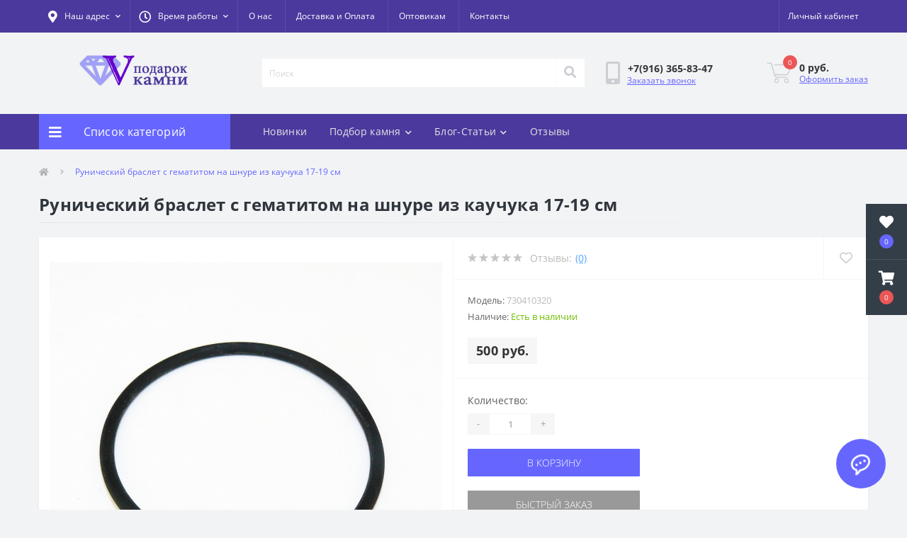

--- FILE ---
content_type: text/html; charset=utf-8
request_url: https://www.podarok-kamni.ru/runicheskiy-braslet-s-gematitom-na-shnure-iz-kauchuka-17-19-sm-730410320
body_size: 35076
content:
<!DOCTYPE html>
<!--[if IE]><![endif]-->
<!--[if IE 8 ]><html dir="ltr" lang="ru" class="ie8"><![endif]-->
<!--[if IE 9 ]><html dir="ltr" lang="ru" class="ie9"><![endif]-->
<!--[if (gt IE 9)|!(IE)]><!-->
<html dir="ltr" lang="ru">
<!--<![endif]-->
<head>
<meta charset="UTF-8" />
<meta name="viewport" content="width=device-width, initial-scale=1, user-scalable=0">
<meta http-equiv="X-UA-Compatible" content="IE=edge">
<title>Купить Рунический браслет с гематитом на шнуре из каучука  17-19 см в интернет-магазине Подарок Камни</title>

      
<meta property="og:title" content="Купить Рунический браслет с гематитом на шнуре из каучука  17-19 см в интернет-магазине Подарок Камни" />
<meta property="og:description" content="Рунический браслет с гематитом на шнуре из каучука  17-19 см в интернет-магазине Подарок Камни по цене   500 руб. Доставка по всей России" />
<meta property="og:site_name" content="Podarok-Kamni.ru - украшения и подарки из натуральных камней " />
<meta property="og:url" content="https://www.podarok-kamni.ru/runicheskiy-braslet-s-gematitom-na-shnure-iz-kauchuka-17-19-sm-730410320" />
<meta property="og:image" content="https://www.podarok-kamni.ru/image/catalog/images/product_images/730410320_runicheskij-braslet-s-gematitom-na-shnure-iz-kauchuka-17-19-sm.jpg" />
<meta property="og:image:type" content="image/jpeg" />
<meta property="og:image:width" content="1000" />
<meta property="og:image:height" content="1000" />
<meta property="og:image:alt" content="Рунический браслет с гематитом на шнуре из каучука  17-19 см" />
<meta property="og:type" content="product" />




						
<base href="https://www.podarok-kamni.ru/" />
<meta name="description" content="Рунический браслет с гематитом на шнуре из каучука  17-19 см в интернет-магазине Подарок Камни по цене   500 руб. Доставка по всей России" />
<link href="min/cache/38ca3749c0b19fd8e148d3095b8c7761.css?v=2.2.1" rel="stylesheet" media="screen" />
<script src="min/cache/163f075ef9f1760656f8c6c0c3ee2b45.js?v=2.2.1"></script>
<link href="https://www.podarok-kamni.ru/runicheskiy-braslet-s-gematitom-na-shnure-iz-kauchuka-17-19-sm-730410320" rel="canonical" />
<link href="https://www.podarok-kamni.ru/image/catalog/label-16x16.png" rel="icon" />
<script>
    let octFonts = localStorage.getItem('octFonts');
	if (octFonts !== null) {
        var octHead  = document.getElementsByTagName('head')[0];
        var octLink  = document.createElement('link');
        octLink.rel  = 'stylesheet';
        octLink.type = 'text/css';
        octLink.href = location.protocol + '//' + location.host + '/catalog/view/theme/oct_ultrastore/stylesheet/oct-fonts.css';
        octLink.media = 'all';
        octHead.appendChild(octLink);
    }
</script>
</head>
<body class="top">
<div class="oct-fixed-bar fixed-right">
		<div class="oct-fixed-bar-item oct-fixed-bar-wishlist">
		<a href="https://www.podarok-kamni.ru/index.php?route=account/wishlist" class="oct-fixed-bar-link" title="Список желаний"><i class="fas fa-heart"></i><span class="oct-fixed-bar-quantity oct-wishlist-quantity">0</span></a>
	</div>
				<div class="oct-fixed-bar-item oct-fixed-bar-cart">
				<a href="javascript:;" onclick="octPopupCart()" class="oct-fixed-bar-link" title="Корзина">
				<i class="fas fa-shopping-cart"></i><span id="oct-cart-quantity" class="oct-fixed-bar-quantity">0</span></a>
	</div>
	</div>
<div id="us_menu_mobile_box" class="d-lg-none">
	<div id="us_menu_mobile_title" class="modal-header">
		<span class="modal-title">Меню</span>
		<button id="us_menu_mobile_close" type="button" class="us-close">
			<span aria-hidden="true" class="us-modal-close-icon us-modal-close-left"></span>
			<span aria-hidden="true" class="us-modal-close-icon us-modal-close-right"></span>
		</button>
	</div>
	<div id="us_menu_mobile_content"></div>
</div>
<nav id="top">
  <div class="container d-flex h-100">
		<div id="us_menu_mobile_button" class="us-menu-mobile d-lg-none h-100">
			<img src="catalog/view/theme/oct_ultrastore/img/burger.svg" class="us-navbar-toggler" alt="" />
		</div>
	<div id="dropdown_menu_info" class="us-top-mobile-item us-top-mobile-item-info d-lg-none dropdown h-100" onclick="initOctMap();">
			<img src="catalog/view/theme/oct_ultrastore/img/mobile-info.svg" class="us-navbar-info" alt="" />
		<div id="us_info_mobile" class="nav-dropdown-menu">
				<div class="modal-header">
			        <div class="modal-title">Информация</div>
			        <button id="us_info_mobile_close" type="button" class="us-close">
						<span aria-hidden="true" class="us-modal-close-icon us-modal-close-left"></span>
						<span aria-hidden="true" class="us-modal-close-icon us-modal-close-right"></span>
			        </button>
			    </div>
				<div class="nav-dropdown-menu-content">
										<ul class="list-unstyled mobile-information-box">
						<li class="mobile-info-title"><strong>Информация</strong></li>
												<li class="oct-menu-information-li"><a href="/article_about_us.html" class="oct-menu-a">О нас</a></li>
												<li class="oct-menu-information-li"><a href="dostavka-i-oplata" class="oct-menu-a">Доставка и Оплата</a></li>
												<li class="oct-menu-information-li"><a href="/optovikam.html" class="oct-menu-a">Оптовикам</a></li>
												<li class="oct-menu-information-li"><a href="/details" class="oct-menu-a">Наши реквизиты</a></li>
											</ul>
															<ul class="list-unstyled mobile-shedule-box">
						<li class="mobile-info-title"><strong>Время работы:</strong></li>
											    <li class="oct-menu-information-li us-dropdown-item">Будни с 10:00 до 17:00</li>
					    					    <li class="oct-menu-information-li us-dropdown-item">В выходные - по договоренности</li>
					    					</ul>
															<ul class="list-unstyled mobile-phones-box">
						<li class="mobile-info-title"><strong>Телефоны:</strong></li>
												<li><a href="tel:+79163658347" class="phoneclick">+7(916) 365-83-47</a></li>
											</ul>
															<ul class="list-unstyled mobile-information-box">
						<li class="mobile-info-title"><strong>Почта:</strong></li>
						<li><a href="mailto:podarokkamni@yandex.ru">podarokkamni@yandex.ru</a></li>
					</ul>
															<ul class="list-unstyled mobile-information-box mobile-messengers-box">
						<li class="mobile-info-title"><strong>Мессенджеры:</strong></li>
												<li><a rel="noopener noreferrer" href="https://t.me/+79163658347" target="_blank" class="us-fixed-contact-item d-flex align-items-center"><span class="us-fixed-contact-item-icon us-fixed-contact-telegram d-flex align-items-center justify-content-center"><i class="fab fa-telegram"></i></span><span>Telegram</span></a></li>
																														<li><a rel="noopener noreferrer" href="https://wa.me/+79163658347" target="_blank" class="us-fixed-contact-item d-flex align-items-center"><span class="us-fixed-contact-item-icon us-fixed-contact-whatsapp d-flex align-items-center justify-content-center"><i class="fab fa-whatsapp"></i></span><span>WhatsApp</span></a></li>
																		<li><a rel="noopener noreferrer" href="https://max.ru/u/f9LHodD0cOJ8JwzAgbKD90d3GiU35-zQyXtF4GT_AIE0bd7Ntof7ha0OU0g" target="_blank" class="us-fixed-contact-item d-flex align-items-center"><span class="us-fixed-contact-item-icon us-fixed-contact-messenger d-flex align-items-center justify-content-center"></span><span>MAX</span></a></li>
											</ul>
															<div class="mobile-info-title"><strong>Наш адрес:</strong></div>
					<div class="us-header-location active">
						<div class="d-flex align-items-center">
							<div class="us-header-location-address">Московская обл. г. Химки ул. Парковая 8 - 108 (домофон 708)<br>
<font color=red>- ПЕРЕД ПОСЕЩЕНИЕМ ОБЯЗАТЕЛЬНО СВЯЖИТЕСЬ С НАМИ, спасибо !</font></div>
													</div>
												<div class="us-header-location-collapsed">
														<div class="us-header-location-phones">
																<a href="tel:+79163658347">+7(916) 365-83-47</a>
															</div>
																					<div class="us-header-location-shedule">
																<span>Будни с 10:00 до 17:00</span><br>
																<span>В выходные - по договоренности</span><br>
															</div>
																					<div class="us_mobile_menu_info-map not_in mb-4"></div>
							<script>
							function initOctMap() {
								octShowMap('<div style="position:relative;overflow:hidden;"><a href="https://yandex.ru/maps/10758/himki/?utm_medium=mapframe&utm_source=maps" style="color:#eee;font-size:12px;position:absolute;top:0px;">Химки</a><a href="https://yandex.ru/maps/10758/himki/house/parkovaya_ulitsa_8/Z04YcgZlSUMCQFtvfXR4dHhkbQ==/?ll=37.415371%2C55.895247&utm_medium=mapframe&utm_source=maps&z=17.13" style="color:#eee;font-size:12px;position:absolute;top:14px;">Яндекс Карты — транспорт, навигация, поиск мест</a><iframe src="https://yandex.ru/map-widget/v1/?ll=37.415371%2C55.895247&mode=search&ol=geo&ouri=ymapsbm1%3A%2F%2Fgeo%3Fdata%3DCgg1NjgwMjM3MBJd0KDQvtGB0YHQuNGPLCDQnNC-0YHQutC-0LLRgdC60LDRjyDQvtCx0LvQsNGB0YLRjCwg0KXQuNC80LrQuCwg0J_QsNGA0LrQvtCy0LDRjyDRg9C70LjRhtCwLCA4IgoNB6kVQhX5lF9C&z=17.13" width="560" height="400" frameborder="1" allowfullscreen="true" style="position:relative;"></iframe></div>', '.us_mobile_menu_info-map');
							}
						    </script>
													</div>
											</div>
														</div>
			</div>
		</div>
		<div id="top-left" class="mr-auto d-flex align-items-center">
						<div class="us-dropdown-box h-100">
				<button type="button" class="btn top-address btn-link d-flex align-items-center h-100 us-dropdown-toggle" id="dropdownMenuAddress"><i class="fas fa-map-marker-alt"></i> <span>Наш адрес</span> <i class="fas fa-chevron-down"></i></button>
				<div class="us-dropdown address-dropdown-menu" aria-labelledby="dropdownMenuAddress">
					<div class="us-dropdown-inner">
						<div class="us-header-location-inner">
							<div class="us-header-location active">
								<div class="d-flex align-items-center">
									<div class="us-header-location-address">Московская обл. г. Химки ул. Парковая 8 - 108 (домофон 708)<br>
<font color=red>- ПЕРЕД ПОСЕЩЕНИЕМ ОБЯЗАТЕЛЬНО СВЯЖИТЕСЬ С НАМИ, спасибо !</font></div>
																	</div>
																<div class="us-header-location-collapsed">
																		<div class="us-header-location-phones">
										<span><i class="fas fa-phone"></i></span>
																				<a href="tel:+79163658347">+7(916) 365-83-47</a>
																			</div>
																											<div class="us-header-location-shedule">
																				<span>Будни с 10:00 до 17:00</span><br>
																				<span>В выходные - по договоренности</span><br>
																			</div>
																											<div class="us-header-location-map">
										<div id="oct-contact-map" class="not_in"></div>
									<script>
										$('#dropdownMenuAddress').on('mouseenter mouseleave', function() {
											octShowMap('<div style="position:relative;overflow:hidden;"><a href="https://yandex.ru/maps/10758/himki/?utm_medium=mapframe&utm_source=maps" style="color:#eee;font-size:12px;position:absolute;top:0px;">Химки</a><a href="https://yandex.ru/maps/10758/himki/house/parkovaya_ulitsa_8/Z04YcgZlSUMCQFtvfXR4dHhkbQ==/?ll=37.415371%2C55.895247&utm_medium=mapframe&utm_source=maps&z=17.13" style="color:#eee;font-size:12px;position:absolute;top:14px;">Яндекс Карты — транспорт, навигация, поиск мест</a><iframe src="https://yandex.ru/map-widget/v1/?ll=37.415371%2C55.895247&mode=search&ol=geo&ouri=ymapsbm1%3A%2F%2Fgeo%3Fdata%3DCgg1NjgwMjM3MBJd0KDQvtGB0YHQuNGPLCDQnNC-0YHQutC-0LLRgdC60LDRjyDQvtCx0LvQsNGB0YLRjCwg0KXQuNC80LrQuCwg0J_QsNGA0LrQvtCy0LDRjyDRg9C70LjRhtCwLCA4IgoNB6kVQhX5lF9C&z=17.13" width="560" height="400" frameborder="1" allowfullscreen="true" style="position:relative;"></iframe></div>', '#oct-contact-map');
										});
										</script>
									</div>
																	</div>
															</div>
													</div>
						<div class="d-flex justify-content-center us-header-location-contacts-btn">
							<a href="index.php?route=information/contact" class="us-module-btn">Перейти в контакты</a>
						</div>
					</div>
				</div>
			</div>
									<div class="dropdown h-100">
			  	<a class="btn btn-shedule btn-link dropdown-toggle d-flex align-items-center h-100" href="javascript:;" role="button" id="dropdownMenu1" data-toggle="dropdown" aria-haspopup="true" aria-expanded="false"><i class="far fa-clock"></i> <span>Время работы</span> <i class="fas fa-chevron-down"></i></a>
				<ul class="dropdown-menu nav-dropdown-menu shedule-dropdown-menu" aria-labelledby="dropdownMenu1">
									    <li class="dropdown-item us-dropdown-item">Будни с 10:00 до 17:00</li>
				    				    <li class="dropdown-item us-dropdown-item">В выходные - по договоренности</li>
				    				</ul>
			</div>
										<ul class="top-info-ul">
									<li><a href="/article_about_us.html" class="btn-link btn-block h-100 hidden-xs">О нас</a></li>
									<li><a href="/dostavka-i-oplata" class="btn-link btn-block h-100 hidden-xs">Доставка и Оплата</a></li>
									<li><a href="/optovikam.html" class="btn-link btn-block h-100 hidden-xs">Оптовикам</a></li>
									<li><a href="/coordinates_moskva_russia.html" class="btn-link btn-block h-100 hidden-xs">Контакты</a></li>
								</ul>
					</div>
		<div id="top-links" class="nav ml-auto d-flex">
			
			 
			<div class="dropdown" id="us-account-dropdown">
								<a href="javascript:;" onclick="octPopupLogin();" title="Личный кабинет" class="btn btn-user btn-link btn-block h-100" role="button" aria-haspopup="true"><img src="catalog/view/theme/oct_ultrastore/img/user-mobile.svg" class="us-navbar-account" alt="" /><i class="far fa-user"></i> <span class="hidden-xs">Личный кабинет</span></a>
					        </div>
		</div>
		<a href="https://www.podarok-kamni.ru/index.php?route=account/wishlist" class="us-mobile-top-btn us-mobile-top-btn-wishlist d-lg-none h-100">
    <span class="us-mobile-top-btn-item">
		<img src="catalog/view/theme/oct_ultrastore/img/wishlist-mobile.svg" alt=""/>
		<span class="mobile-header-index oct-wishlist-quantity">0</span>
	</span>
</a>
<a href="https://www.podarok-kamni.ru/index.php?route=product/compare" class="us-mobile-top-btn us-mobile-top-btn-compare d-lg-none h-100">
    <span class="us-mobile-top-btn-item">
		<img src="catalog/view/theme/oct_ultrastore/img/compare-mobile.svg" alt=""/>
		<span class="mobile-header-index oct-compare-quantity">0</span>
	</span>
</a>
<a href="javascript:;" onclick="octPopupCart()" id="us_cart_mobile" class="us-mobile-top-btn us-mobile-top-btn-cart d-lg-none h-100">
    <span class="us-mobile-top-btn-item">
        <img src="catalog/view/theme/oct_ultrastore/img/cart-mobile.svg" alt=""/>
        <span id="mobile_cart_index" class="mobile-header-index">0</span>
    </span>
</a>

	</div>
</nav>
<header>
  <div class="container">
    <div class="row align-items-center">
    	<div id="logo" class="col-6 col-lg-3 col-md-3 us-logo-box text-center">
												<a href="https://www.podarok-kamni.ru/">
						<img src="https://www.podarok-kamni.ru/image/catalog/label.jpg" title="Podarok-Kamni.ru - украшения и подарки из натуральных камней " alt="Podarok-Kamni.ru - украшения и подарки из натуральных камней " class="us-logo-img" />
					</a>
									</div>
		<div class="col-12 col-lg-5 col-md-6 us-search-box"><div id="search" class="input-group header-input-group">
	<input type="text" id="input_search" name="search" value="" placeholder="Поиск" class="input-lg h-100 header-input" />
	<button type="button"  id="oct-search-button" class="btn btn-search header-btn-search h-100"><i class="fa fa-search"></i></button>
	<div id="us_livesearch_close" onclick="clearLiveSearch();" class="d-lg-none"><i class="fas fa-times"></i></div>
	<div id="us_livesearch"></div>
</div>

<script>
function clearLiveSearch() {
	$('#us_livesearch_close').removeClass('visible');
	$('#us_livesearch').removeClass('expanded');
	$('#us_livesearch').html('');
	$('#input_search').val('');
}

$(document).ready(function() {
	let timer, delay = 500;

	$('#input_search').keyup(function(event) {

	    switch(event.keyCode) {
			case 37:
			case 39:
			case 38:
			case 40:
				return;
			case 27:
				clearLiveSearch();
				$('#us_overlay').removeClass('active');
				return;
		}

	    clearTimeout(timer);

	    timer = setTimeout(function() {
	        let value = $('header #search input[name=\'search\']').val();

			if (value.length >= 2) {
				let key = encodeURIComponent(value);
				octsearch.search(key, 'desktop');
			} else if (value.length === 0) {
				clearLiveSearch();
			}

	    }, delay );
	});
});

let octsearch = {
	'search': function(key, type) {
		$.ajax({
			url: 'index.php?route=octemplates/module/oct_live_search',
			type: 'post',
			data: 'key=' + key,
			dataType: 'html',
			cache: false,
			success: function(data) {
				$('#us_livesearch').html(data).addClass('expanded');

				if(data = data.match(/livesearch/g)) {
					$('#us_livesearch_close').addClass('visible');
					$('#us_overlay').addClass('active');
				} else {
					$('#us_livesearch_close').removeClass('visible');
					$('#us_overlay').removeClass('active');
				}
			}
		});
	}
}
</script>
</div>
				<div class="col-6 col-lg-2 col-md-3 us-phone-box d-flex align-items-center">
			<div class="us-phone-img">
				<img src="catalog/view/theme/oct_ultrastore/img/pnone-icon.svg" alt="phone-icon">
			</div>
			<div class="us-phone-content">
								<a class="btn top-phone-btn" href="tel:+79163658347" role="button" id="us-phones-dropdown"><span>+7(916) 365-83-47</span></a>
												<a href="javascript:;" class="us-phone-link" onclick="octPopupCallPhone()">Заказать звонок</a>
							</div>
		</div>
				<div id="cart" class="col-lg-2 us-cart-box d-flex align-items-center justify-content-end">
		<button type="button" class="us-cart-img" onclick="octPopupCart()">
			<img src="catalog/view/theme/oct_ultrastore/img/cart-icon.svg" alt="cart-icon">
		<span class="header-cart-index">0</span>
	</button>
	<div class="us-cart-content">
		<p class="us-cart-text">
			 0 руб.
		</p>
		<a href="https://www.podarok-kamni.ru/index.php?route=checkout/simplecheckout" class="us-cart-link">
			Оформить заказ
		</a>
	</div>
</div>
    </div>
  </div>
</header>
<div class="menu-row sticky-top">
	<div class="container">
		<div class="row">
					<div id="oct-menu-box" class="col-lg-3">
	<div  id="oct-ultra-menu-header" class="oct-ultra-menu d-flex align-items-center justify-content-center">
		<span><i class="fas fa-bars"></i> Список категорий</span>
	</div>
	<nav id="oct-menu-dropdown-menu">
		<ul id="oct-menu-ul" class="oct-menu-ul oct-menu-parent-ul list-unstyled">
										<li class="oct-menu-li">
				<div class="d-flex align-items-center justify-content-between">
					<a href="https://www.podarok-kamni.ru/novinki" class="oct-menu-a"><span class="oct-menu-item-name">НОВИНКИ</span></a><span class="oct-menu-toggle"><i class="fas fa-chevron-right"></i></span>				</div>
				<div class="oct-menu-child-ul">
					<div class="oct-menu-back"><i class="fas fa-long-arrow-alt-left"></i> НОВИНКИ</div>
					<ul class="oct-menu-ul list-unstyled">
												<li class="oct-menu-li">
							<div class="d-flex align-items-center justify-content-between">
								<a href="https://www.podarok-kamni.ru/novinki/novinki-braslety"><span class="oct-menu-item-name">Новинки Браслеты (10)</span></a>							</div>
													</li>
												<li class="oct-menu-li">
							<div class="d-flex align-items-center justify-content-between">
								<a href="https://www.podarok-kamni.ru/novinki/novinki-breloki"><span class="oct-menu-item-name">Новинки Брелоки (1)</span></a>							</div>
													</li>
												<li class="oct-menu-li">
							<div class="d-flex align-items-center justify-content-between">
								<a href="https://www.podarok-kamni.ru/novinki/novinki-busy"><span class="oct-menu-item-name">Новинки Бусы (10)</span></a>							</div>
													</li>
												<li class="oct-menu-li">
							<div class="d-flex align-items-center justify-content-between">
								<a href="https://www.podarok-kamni.ru/novinki/novinki-galtovka"><span class="oct-menu-item-name">Новинки Галтовка (10)</span></a>							</div>
													</li>
												<li class="oct-menu-li">
							<div class="d-flex align-items-center justify-content-between">
								<a href="https://www.podarok-kamni.ru/novinki/novinki-derevja-schastja"><span class="oct-menu-item-name">Новинки Деревья счастья (7)</span></a>							</div>
													</li>
												<li class="oct-menu-li">
							<div class="d-flex align-items-center justify-content-between">
								<a href="https://www.podarok-kamni.ru/novinki/novinki-knigi"><span class="oct-menu-item-name">Новинки Книги (0)</span></a>							</div>
													</li>
												<li class="oct-menu-li">
							<div class="d-flex align-items-center justify-content-between">
								<a href="https://www.podarok-kamni.ru/novinki/novinki-kollekcionnye-mineraly"><span class="oct-menu-item-name">Новинки Коллекционные минералы (4)</span></a>							</div>
													</li>
												<li class="oct-menu-li">
							<div class="d-flex align-items-center justify-content-between">
								<a href="https://www.podarok-kamni.ru/novinki/novinki-kole"><span class="oct-menu-item-name">Новинки Колье (1)</span></a>							</div>
													</li>
												<li class="oct-menu-li">
							<div class="d-flex align-items-center justify-content-between">
								<a href="https://www.podarok-kamni.ru/novinki/novinki-kolca"><span class="oct-menu-item-name">Новинки Кольца (13)</span></a>							</div>
													</li>
												<li class="oct-menu-li">
							<div class="d-flex align-items-center justify-content-between">
								<a href="https://www.podarok-kamni.ru/novinki/novinki-komplekty-busy-braslet-sergi-kolco-kulon"><span class="oct-menu-item-name">Новинки Комплекты Бусы-Браслет-Серьги-Кольцо-Кулон (4)</span></a>							</div>
													</li>
												<li class="oct-menu-li">
							<div class="d-flex align-items-center justify-content-between">
								<a href="https://www.podarok-kamni.ru/novinki/novinki-kristally"><span class="oct-menu-item-name">Новинки Кристаллы (8)</span></a>							</div>
													</li>
												<li class="oct-menu-li">
							<div class="d-flex align-items-center justify-content-between">
								<a href="https://www.podarok-kamni.ru/novinki/novinki-kulony-i-podveski"><span class="oct-menu-item-name">Новинки Кулоны и подвески (8)</span></a>							</div>
													</li>
												<li class="oct-menu-li">
							<div class="d-flex align-items-center justify-content-between">
								<a href="https://www.podarok-kamni.ru/novinki/novinki-ozherelja"><span class="oct-menu-item-name">Новинки Ожерелья (7)</span></a>							</div>
													</li>
												<li class="oct-menu-li">
							<div class="d-flex align-items-center justify-content-between">
								<a href="https://www.podarok-kamni.ru/novinki/novinki-piramidy"><span class="oct-menu-item-name">Новинки Пирамиды (7)</span></a>							</div>
													</li>
												<li class="oct-menu-li">
							<div class="d-flex align-items-center justify-content-between">
								<a href="https://www.podarok-kamni.ru/novinki/novinki-sergi"><span class="oct-menu-item-name">Новинки Серьги (9)</span></a>							</div>
													</li>
												<li class="oct-menu-li">
							<div class="d-flex align-items-center justify-content-between">
								<a href="https://www.podarok-kamni.ru/novinki/novinki-talismany-oberegi"><span class="oct-menu-item-name">Новинки Талисманы обереги (21)</span></a>							</div>
													</li>
												<li class="oct-menu-li">
							<div class="d-flex align-items-center justify-content-between">
								<a href="https://www.podarok-kamni.ru/novinki/novinki-upakovka"><span class="oct-menu-item-name">Новинки Упаковка (6)</span></a>							</div>
													</li>
												<li class="oct-menu-li">
							<div class="d-flex align-items-center justify-content-between">
								<a href="https://www.podarok-kamni.ru/novinki/novinki-figurki"><span class="oct-menu-item-name">Новинки Фигурки из камня (7)</span></a>							</div>
													</li>
												<li class="oct-menu-li">
							<div class="d-flex align-items-center justify-content-between">
								<a href="https://www.podarok-kamni.ru/novinki/novinki-furnitura"><span class="oct-menu-item-name">Новинки Фурнитура (12)</span></a>							</div>
													</li>
												<li class="oct-menu-li">
							<div class="d-flex align-items-center justify-content-between">
								<a href="https://www.podarok-kamni.ru/novinki/novinki-cvety-iz-kamnja"><span class="oct-menu-item-name">Новинки Цветы из камня (3)</span></a>							</div>
													</li>
												<li class="oct-menu-li">
							<div class="d-flex align-items-center justify-content-between">
								<a href="https://www.podarok-kamni.ru/novinki/novinki-shkatulki"><span class="oct-menu-item-name">Новинки Шкатулки (0)</span></a>							</div>
													</li>
												<li class="oct-menu-li">
							<div class="d-flex align-items-center justify-content-between">
								<a href="https://www.podarok-kamni.ru/novinki/novinki-jajca"><span class="oct-menu-item-name">Новинки Яйца (4)</span></a>							</div>
													</li>
																	</ul>
				</div>
			</li>
								<li class="oct-menu-li">
				<div class="d-flex align-items-center justify-content-between">
					<a href="https://www.podarok-kamni.ru/derevja-schastja" class="oct-menu-a d-flex align-items-center"><img class="oct-menu-cat-icon" src="https://www.podarok-kamni.ru/image/cache/catalog/icons/circle3-30x30.png" alt="Деревья счастья" /><span class="oct-menu-item-name">Деревья счастья</span></a><span class="oct-menu-toggle"><i class="fas fa-chevron-right"></i></span>				</div>
				<div class="oct-menu-child-ul">
					<div class="oct-menu-back"><i class="fas fa-long-arrow-alt-left"></i> Деревья счастья</div>
					<ul class="oct-menu-ul list-unstyled">
												<li class="oct-menu-li">
							<div class="d-flex align-items-center justify-content-between">
								<a href="https://www.podarok-kamni.ru/derevja-schastja/lesa-rossii"><span class="oct-menu-item-name">Леса России (76)</span></a><span class="oct-menu-toggle"><i class="fas fa-chevron-right"></i></span>							</div>
														<div class="oct-menu-child-ul">
								<div class="oct-menu-back"><i class="fas fa-long-arrow-alt-left"></i> Леса России (76)</div>
								<ul class="oct-menu-ul list-unstyled">
																																																		<li class="group-title">
												<strong></strong>
																								<a href="lesa-rossii/kamen/avantjurin" title="Авантюрин">Авантюрин</a>
																								<a href="lesa-rossii/kamen/agat" title="Агат">Агат</a>
																								<a href="lesa-rossii/kamen/amazonit" title="Амазонит">Амазонит</a>
																								<a href="lesa-rossii/kamen/ametist" title="Аметист">Аметист</a>
																								<a href="lesa-rossii/kamen/geliotrop" title="Гелиотроп">Гелиотроп</a>
																								<a href="lesa-rossii/kamen/gornyj-hrustal" title="Горный Хрусталь">Горный Хрусталь</a>
																								<a href="lesa-rossii/kamen/zhadeit" title="Жадеит">Жадеит</a>
																								<a href="lesa-rossii/kamen/zmeevik" title="Змеевик">Змеевик</a>
																								<a href="lesa-rossii/kamen/korall" title="Коралл">Коралл</a>
																								<a href="lesa-rossii/kamen/lunnyj-kamen" title="Лунный камень">Лунный камень</a>
																								<a href="lesa-rossii/kamen/malahit" title="Малахит">Малахит</a>
																								<a href="lesa-rossii/kamen/nefrit" title="Нефрит">Нефрит</a>
																								<a href="lesa-rossii/kamen/perlamutr" title="Перламутр">Перламутр</a>
																								<a href="lesa-rossii/kamen/prenit" title="Пренит">Пренит</a>
																								<a href="lesa-rossii/kamen/rozovyj-kvarts" title="Розовый кварц">Розовый кварц</a>
																								<a href="lesa-rossii/kamen/serdolik" title="Сердолик">Сердолик</a>
																								<a href="lesa-rossii/kamen/tigrovyj-glaz" title="Тигровый глаз">Тигровый глаз</a>
																								<a href="lesa-rossii/kamen/fljuorit" title="Флюорит">Флюорит</a>
																								<a href="lesa-rossii/kamen/haolit" title="Хаолит">Хаолит</a>
																								<a href="lesa-rossii/kamen/hrizolit" title="Хризолит">Хризолит</a>
																								<a href="lesa-rossii/kamen/tsitrin" title="Цитрин">Цитрин</a>
																								<a href="lesa-rossii/kamen/jashma" title="Яшма">Яшма</a>
																							</li>
																																						</ul>
							</div>
													</li>
												<li class="oct-menu-li">
							<div class="d-flex align-items-center justify-content-between">
								<a href="https://www.podarok-kamni.ru/derevja-schastja/sady-iz-kamnja"><span class="oct-menu-item-name">Сады из камня (9)</span></a><span class="oct-menu-toggle"><i class="fas fa-chevron-right"></i></span>							</div>
														<div class="oct-menu-child-ul">
								<div class="oct-menu-back"><i class="fas fa-long-arrow-alt-left"></i> Сады из камня (9)</div>
								<ul class="oct-menu-ul list-unstyled">
																																																		<li class="group-title">
												<strong></strong>
																								<a href="sady-iz-kamnja/kamen/avantjurin" title="Авантюрин">Авантюрин</a>
																								<a href="sady-iz-kamnja/kamen/ametist" title="Аметист">Аметист</a>
																								<a href="sady-iz-kamnja/kamen/bychij-glaz" title="Бычий глаз">Бычий глаз</a>
																								<a href="sady-iz-kamnja/kamen/korall" title="Коралл">Коралл</a>
																								<a href="sady-iz-kamnja/kamen/malahit" title="Малахит">Малахит</a>
																								<a href="sady-iz-kamnja/kamen/oniks" title="Оникс">Оникс</a>
																								<a href="sady-iz-kamnja/kamen/perlamutr" title="Перламутр">Перламутр</a>
																								<a href="sady-iz-kamnja/kamen/rozovyj-kvarts" title="Розовый кварц">Розовый кварц</a>
																								<a href="sady-iz-kamnja/kamen/serdolik" title="Сердолик">Сердолик</a>
																								<a href="sady-iz-kamnja/kamen/tsitrin" title="Цитрин">Цитрин</a>
																							</li>
																																						</ul>
							</div>
													</li>
												<li class="oct-menu-li">
							<div class="d-flex align-items-center justify-content-between">
								<a href="https://www.podarok-kamni.ru/derevja-schastja/vostochnye-tradicii"><span class="oct-menu-item-name">Восточные традиции (22)</span></a><span class="oct-menu-toggle"><i class="fas fa-chevron-right"></i></span>							</div>
														<div class="oct-menu-child-ul">
								<div class="oct-menu-back"><i class="fas fa-long-arrow-alt-left"></i> Восточные традиции (22)</div>
								<ul class="oct-menu-ul list-unstyled">
																																																		<li class="group-title">
												<strong></strong>
																								<a href="vostochnye-tradicii/kamen/avantjurin" title="Авантюрин">Авантюрин</a>
																								<a href="vostochnye-tradicii/kamen/ametist" title="Аметист">Аметист</a>
																								<a href="vostochnye-tradicii/kamen/gornyj-hrustal" title="Горный Хрусталь">Горный Хрусталь</a>
																								<a href="vostochnye-tradicii/kamen/granat" title="Гранат">Гранат</a>
																								<a href="vostochnye-tradicii/kamen/zhemchug" title="Жемчуг">Жемчуг</a>
																								<a href="vostochnye-tradicii/kamen/korall" title="Коралл">Коралл</a>
																								<a href="vostochnye-tradicii/kamen/lunnyj-kamen" title="Лунный камень">Лунный камень</a>
																								<a href="vostochnye-tradicii/kamen/nefrit" title="Нефрит">Нефрит</a>
																								<a href="vostochnye-tradicii/kamen/perlamutr" title="Перламутр">Перламутр</a>
																								<a href="vostochnye-tradicii/kamen/rozovyj-kvarts" title="Розовый кварц">Розовый кварц</a>
																								<a href="vostochnye-tradicii/kamen/serdolik" title="Сердолик">Сердолик</a>
																								<a href="vostochnye-tradicii/kamen/tigrovyj-glaz" title="Тигровый глаз">Тигровый глаз</a>
																								<a href="vostochnye-tradicii/kamen/fljuorit" title="Флюорит">Флюорит</a>
																								<a href="vostochnye-tradicii/kamen/haolit" title="Хаолит">Хаолит</a>
																								<a href="vostochnye-tradicii/kamen/tsitrin" title="Цитрин">Цитрин</a>
																							</li>
																																						</ul>
							</div>
													</li>
												<li class="oct-menu-li">
							<div class="d-flex align-items-center justify-content-between">
								<a href="https://www.podarok-kamni.ru/derevja-schastja/russkie-tradicii"><span class="oct-menu-item-name">Русские традиции (11)</span></a><span class="oct-menu-toggle"><i class="fas fa-chevron-right"></i></span>							</div>
														<div class="oct-menu-child-ul">
								<div class="oct-menu-back"><i class="fas fa-long-arrow-alt-left"></i> Русские традиции (11)</div>
								<ul class="oct-menu-ul list-unstyled">
																																																		<li class="group-title">
												<strong></strong>
																								<a href="russkie-tradicii/kamen/avantjurin" title="Авантюрин">Авантюрин</a>
																								<a href="russkie-tradicii/kamen/agat" title="Агат">Агат</a>
																								<a href="russkie-tradicii/kamen/gornyj-hrustal" title="Горный Хрусталь">Горный Хрусталь</a>
																								<a href="russkie-tradicii/kamen/korall" title="Коралл">Коралл</a>
																								<a href="russkie-tradicii/kamen/lunnyj-kamen" title="Лунный камень">Лунный камень</a>
																								<a href="russkie-tradicii/kamen/nefrit" title="Нефрит">Нефрит</a>
																								<a href="russkie-tradicii/kamen/rozovyj-kvarts" title="Розовый кварц">Розовый кварц</a>
																								<a href="russkie-tradicii/kamen/serdolik" title="Сердолик">Сердолик</a>
																								<a href="russkie-tradicii/kamen/fljuorit" title="Флюорит">Флюорит</a>
																								<a href="" title=""></a>
																								<a href="russkie-tradicii/kamen/jashma" title="Яшма">Яшма</a>
																								<a href="" title=""></a>
																								<a href="" title=""></a>
																							</li>
																																						</ul>
							</div>
													</li>
												<li class="oct-menu-li">
							<div class="d-flex align-items-center justify-content-between">
								<a href="https://www.podarok-kamni.ru/derevja-schastja/semejnoe-derevo"><span class="oct-menu-item-name">Семейное дерево (43)</span></a><span class="oct-menu-toggle"><i class="fas fa-chevron-right"></i></span>							</div>
														<div class="oct-menu-child-ul">
								<div class="oct-menu-back"><i class="fas fa-long-arrow-alt-left"></i> Семейное дерево (43)</div>
								<ul class="oct-menu-ul list-unstyled">
																																																		<li class="group-title">
												<strong></strong>
																								<a href="semejnoe-derevo/kamen/avantjurin" title="Авантюрин">Авантюрин</a>
																								<a href="semejnoe-derevo/kamen/agat" title="Агат">Агат</a>
																								<a href="semejnoe-derevo/kamen/ametist" title="Аметист">Аметист</a>
																								<a href="semejnoe-derevo/kamen/volosy-venery" title="Волосы Венеры">Волосы Венеры</a>
																								<a href="semejnoe-derevo/kamen/geliotrop" title="Гелиотроп">Гелиотроп</a>
																								<a href="semejnoe-derevo/kamen/gornyj-hrustal" title="Горный Хрусталь">Горный Хрусталь</a>
																								<a href="semejnoe-derevo/kamen/granat" title="Гранат">Гранат</a>
																								<a href="semejnoe-derevo/kamen/zhemchug" title="Жемчуг">Жемчуг</a>
																								<a href="semejnoe-derevo/kamen/korall" title="Коралл">Коралл</a>
																								<a href="semejnoe-derevo/kamen/lunnyj-kamen" title="Лунный камень">Лунный камень</a>
																								<a href="semejnoe-derevo/kamen/malahit" title="Малахит">Малахит</a>
																								<a href="semejnoe-derevo/kamen/nefrit" title="Нефрит">Нефрит</a>
																								<a href="semejnoe-derevo/kamen/oniks" title="Оникс">Оникс</a>
																								<a href="semejnoe-derevo/kamen/perlamutr" title="Перламутр">Перламутр</a>
																								<a href="semejnoe-derevo/kamen/rozovyj-kvarts" title="Розовый кварц">Розовый кварц</a>
																								<a href="semejnoe-derevo/kamen/serdolik" title="Сердолик">Сердолик</a>
																								<a href="semejnoe-derevo/kamen/haolit" title="Хаолит">Хаолит</a>
																							</li>
																																						</ul>
							</div>
													</li>
												<li class="oct-menu-li">
							<div class="d-flex align-items-center justify-content-between">
								<a href="https://www.podarok-kamni.ru/derevja-schastja/derevo-obereg"><span class="oct-menu-item-name">Дерево оберег (9)</span></a><span class="oct-menu-toggle"><i class="fas fa-chevron-right"></i></span>							</div>
														<div class="oct-menu-child-ul">
								<div class="oct-menu-back"><i class="fas fa-long-arrow-alt-left"></i> Дерево оберег (9)</div>
								<ul class="oct-menu-ul list-unstyled">
																																																		<li class="group-title">
												<strong></strong>
																								<a href="derevo-obereg/kamen/avantjurin" title="Авантюрин">Авантюрин</a>
																								<a href="derevo-obereg/kamen/ametist" title="Аметист">Аметист</a>
																								<a href="derevo-obereg/kamen/geliotrop" title="Гелиотроп">Гелиотроп</a>
																								<a href="derevo-obereg/kamen/nefrit" title="Нефрит">Нефрит</a>
																								<a href="derevo-obereg/kamen/serdolik" title="Сердолик">Сердолик</a>
																								<a href="derevo-obereg/kamen/tigrovyj-glaz" title="Тигровый глаз">Тигровый глаз</a>
																							</li>
																																						</ul>
							</div>
													</li>
												<li class="oct-menu-li">
							<div class="d-flex align-items-center justify-content-between">
								<a href="https://www.podarok-kamni.ru/derevja-schastja/premium-derevo"><span class="oct-menu-item-name">Премиум дерево (1)</span></a><span class="oct-menu-toggle"><i class="fas fa-chevron-right"></i></span>							</div>
														<div class="oct-menu-child-ul">
								<div class="oct-menu-back"><i class="fas fa-long-arrow-alt-left"></i> Премиум дерево (1)</div>
								<ul class="oct-menu-ul list-unstyled">
																																																		<li class="group-title">
												<strong></strong>
																								<a href="premium-derevo/kamen/avantjurin" title="Авантюрин">Авантюрин</a>
																								<a href="premium-derevo/kamen/agat" title="Агат">Агат</a>
																								<a href="premium-derevo/kamen/akvamarin" title="Аквамарин">Аквамарин</a>
																								<a href="premium-derevo/kamen/malahit" title="Малахит">Малахит</a>
																								<a href="premium-derevo/kamen/nefrit" title="Нефрит">Нефрит</a>
																								<a href="premium-derevo/kamen/rozovyj-kvarts" title="Розовый кварц">Розовый кварц</a>
																								<a href="premium-derevo/kamen/serdolik" title="Сердолик">Сердолик</a>
																								<a href="premium-derevo/kamen/haolit" title="Хаолит">Хаолит</a>
																								<a href="premium-derevo/kamen/hrizolit" title="Хризолит">Хризолит</a>
																								<a href="premium-derevo/kamen/jashma" title="Яшма">Яшма</a>
																							</li>
																																						</ul>
							</div>
													</li>
																	</ul>
				</div>
			</li>
								<li class="oct-menu-li">
				<div class="d-flex align-items-center justify-content-between">
					<a href="https://www.podarok-kamni.ru/cvety-iz-kamnja" class="oct-menu-a d-flex align-items-center"><img class="oct-menu-cat-icon" src="https://www.podarok-kamni.ru/image/cache/catalog/icons/circle3-30x30.png" alt="Цветы из камня" /><span class="oct-menu-item-name">Цветы из камня</span></a><span class="oct-menu-toggle"><i class="fas fa-chevron-right"></i></span>				</div>
				<div class="oct-menu-child-ul">
					<div class="oct-menu-back"><i class="fas fa-long-arrow-alt-left"></i> Цветы из камня</div>
					<ul class="oct-menu-ul list-unstyled">
																																			<li class="group-title">
									<strong></strong>
																		<a href="cvety-iz-kamnja/kamen/avantjurin" title="Авантюрин">Авантюрин</a>
																		<a href="cvety-iz-kamnja/kamen/agat" title="Агат">Агат</a>
																		<a href="cvety-iz-kamnja/kamen/ametist" title="Аметист">Аметист</a>
																		<a href="cvety-iz-kamnja/kamen/granat" title="Гранат">Гранат</a>
																		<a href="cvety-iz-kamnja/cvety-iz-zhemchuga" title="Жемчуг">Жемчуг</a>
																		<a href="cvety-iz-kamnja/cvety-iz-koralla" title="Коралл">Коралл</a>
																		<a href="cvety-iz-kamnja/kamen/lazurit" title="Лазурит">Лазурит</a>
																		<a href="cvety-iz-kamnja/cvety-iz-oniksa" title="Оникс">Оникс</a>
																		<a href="cvety-iz-kamnja/kamen/perlamutr" title="Перламутр">Перламутр</a>
																		<a href="cvety-iz-kamnja/kamen/rozovyj-kvarts" title="Розовый кварц">Розовый кварц</a>
																		<a href="cvety-iz-kamnja/kamen/serdolik" title="Сердолик">Сердолик</a>
																		<a href="cvety-iz-kamnja/kamen/haolit" title="Хаолит">Хаолит</a>
																		<a href="cvety-iz-kamnja/kamen/hrizolit" title="Хризолит">Хризолит</a>
																		<a href="cvety-iz-kamnja/kamen/tsitrin" title="Цитрин">Цитрин</a>
																	</li>
																										</ul>
				</div>
			</li>
								<li class="oct-menu-li">
				<div class="d-flex align-items-center justify-content-between">
					<a href="https://www.podarok-kamni.ru/ukrashenija-iz-kamnja" class="oct-menu-a d-flex align-items-center"><img class="oct-menu-cat-icon" src="https://www.podarok-kamni.ru/image/cache/catalog/icons/circle3-30x30.png" alt="Украшения из камня" /><span class="oct-menu-item-name">Украшения из камня</span></a><span class="oct-menu-toggle"><i class="fas fa-chevron-right"></i></span>				</div>
				<div class="oct-menu-child-ul">
					<div class="oct-menu-back"><i class="fas fa-long-arrow-alt-left"></i> Украшения из камня</div>
					<ul class="oct-menu-ul list-unstyled">
												<li class="oct-menu-li">
							<div class="d-flex align-items-center justify-content-between">
								<a href="https://www.podarok-kamni.ru/ukrashenija-iz-kamnja/kulony-i-podveski"><span class="oct-menu-item-name">Кулоны и подвески (515)</span></a><span class="oct-menu-toggle"><i class="fas fa-chevron-right"></i></span>							</div>
														<div class="oct-menu-child-ul">
								<div class="oct-menu-back"><i class="fas fa-long-arrow-alt-left"></i> Кулоны и подвески (515)</div>
								<ul class="oct-menu-ul list-unstyled">
																																																		<li class="group-title">
												<strong></strong>
																								<a href="kulony-i-podveski/kamen/avantjurin" title="Авантюрин">Авантюрин</a>
																								<a href="kulony-i-podveski/kamen/agat" title="Агат">Агат</a>
																								<a href="kulony-i-podveski/kamen/akvamarin" title="Аквамарин">Аквамарин</a>
																								<a href="kulony-i-podveski/kamen/amazonit" title="Амазонит">Амазонит</a>
																								<a href="kulony-i-podveski/kamen/ametist" title="Аметист">Аметист</a>
																								<a href="kulony-i-podveski/kamen/ammonit" title="Аммонит">Аммонит</a>
																								<a href="kulony-i-podveski/kamen/astrofillit" title="Астрофиллит">Астрофиллит</a>
																								<a href="kulony-i-podveski/kamen/berill" title="Берилл">Берилл</a>
																								<a href="kulony-i-podveski/kamen/birjuza" title="Бирюза">Бирюза</a>
																								<a href="kulony-i-podveski/kamen/bychij-glaz" title="Бычий глаз">Бычий глаз</a>
																								<a href="kulony-i-podveski/kamen/volosy-venery" title="Волосы Венеры">Волосы Венеры</a>
																								<a href="kulony-i-podveski/kamen/galiotis" title="Галиотис">Галиотис</a>
																								<a href="kulony-i-podveski/kamen/geliodor" title="Гелиодор">Гелиодор</a>
																								<a href="kulony-i-podveski/kamen/geliotrop" title="Гелиотроп">Гелиотроп</a>
																								<a href="kulony-i-podveski/kamen/gematit" title="Гематит">Гематит</a>
																								<a href="kulony-i-podveski/kamen/gornyj-hrustal" title="Горный Хрусталь">Горный Хрусталь</a>
																								<a href="kulony-i-podveski/kamen/granat" title="Гранат">Гранат</a>
																								<a href="kulony-i-podveski/kamen/dymchatyj-kvarts" title="Дымчатый кварц">Дымчатый кварц</a>
																								<a href="kulony-i-podveski/kulony-iz-zhadeita-prirodnoj-formy" title="Жадеит">Жадеит</a>
																								<a href="kulony-i-podveski/kulony-iz-zhemchuga" title="Жемчуг">Жемчуг</a>
																								<a href="kulony-i-podveski/kamen/zmeevik" title="Змеевик">Змеевик</a>
																								<a href="kulony-i-podveski/kamen/kaholong" title="Кахолонг">Кахолонг</a>
																								<a href="kulony-i-podveski/kamen/korall" title="Коралл">Коралл</a>
																								<a href="kulony-i-podveski/kamen/koshachij-glaz" title="Кошачий глаз">Кошачий глаз</a>
																								<a href="kulony-i-podveski/kulony-iz-lazurita" title="Лазурит">Лазурит</a>
																								<a href="kulony-i-podveski/kamen/larimar" title="Ларимар">Ларимар</a>
																								<a href="kulony-i-podveski/kamen/lunnyj-kamen" title="Лунный камень">Лунный камень</a>
																								<a href="kulony-i-podveski/kamen/malahit" title="Малахит">Малахит</a>
																								<a href="kulony-i-podveski/kamen/morion" title="Морион">Морион</a>
																								<a href="kulony-i-podveski/kamen/nefrit" title="Нефрит">Нефрит</a>
																								<a href="kulony-i-podveski/kamen/obsidian" title="Обсидиан">Обсидиан</a>
																								<a href="kulony-i-podveski/kamen/oniks" title="Оникс">Оникс</a>
																								<a href="kulony-i-podveski/kamen/opal" title="Опал">Опал</a>
																								<a href="kulony-i-podveski/kamen/perlamutr" title="Перламутр">Перламутр</a>
																								<a href="kulony-i-podveski/kamen/pirit" title="Пирит">Пирит</a>
																								<a href="kulony-i-podveski/kamen/rodonit" title="Родонит">Родонит</a>
																								<a href="kulony-i-podveski/kamen/rodohrozit" title="Родохрозит">Родохрозит</a>
																								<a href="kulony-i-podveski/kulony-iz-rozovogo-kvarca" title="Розовый кварц">Розовый кварц</a>
																								<a href="kulony-i-podveski/kamen/rubin-v-tsoizite" title="Рубин в цоизите">Рубин в цоизите</a>
																								<a href="kulony-i-podveski/kamen/sapfirin" title="Сапфирин">Сапфирин</a>
																								<a href="kulony-i-podveski/kamen/sardoniks" title="Сардоникс">Сардоникс</a>
																								<a href="kulony-i-podveski/kamen/serafinit" title="Серафинит">Серафинит</a>
																								<a href="kulony-i-podveski/kamen/serdolik" title="Сердолик">Сердолик</a>
																								<a href="kulony-i-podveski/kamen/cimbirtsit" title="Симбирцит">Симбирцит</a>
																								<a href="kulony-i-podveski/kamen/sodalit" title="Содалит">Содалит</a>
																								<a href="kulony-i-podveski/kamen/sokolinyj-glaz" title="Соколиный глаз">Соколиный глаз</a>
																								<a href="kulony-i-podveski/kulony-i-podveski-iz-solnechnogo-kamnya" title="Солнечный камень">Солнечный камень</a>
																								<a href="kulony-i-podveski/kamen/tigrovyj-glaz" title="Тигровый глаз">Тигровый глаз</a>
																								<a href="kulony-i-podveski/kulony-i-podveski-iz-topaza" title="Топаз">Топаз</a>
																								<a href="kulony-i-podveski/kamen/turmalin" title="Турмалин">Турмалин</a>
																								<a href="kulony-i-podveski/kamen/fljuorit" title="Флюорит">Флюорит</a>
																								<a href="kulony-i-podveski/kamen/haolit" title="Хаолит">Хаолит</a>
																								<a href="kulony-i-podveski/kamen/hiastolit" title="Хиастолит">Хиастолит</a>
																								<a href="kulony-i-podveski/kamen/hrizokolla" title="Хризоколла">Хризоколла</a>
																								<a href="kulony-i-podveski/kamen/hrizolit" title="Хризолит">Хризолит</a>
																								<a href="kulony-i-podveski/kulony-i-podveski-iz-hrizopraza" title="Хризопраз">Хризопраз</a>
																								<a href="kulony-i-podveski/kamen/tsitrin" title="Цитрин">Цитрин</a>
																								<a href="kulony-i-podveski/kamen/charoit" title="Чароит">Чароит</a>
																								<a href="kulony-i-podveski/kamen/chernaja-zvezda" title="Черная звезда">Черная звезда</a>
																								<a href="kulony-i-podveski/kamen/evdialit" title="Эвдиалит">Эвдиалит</a>
																								<a href="kulony-i-podveski/kamen/jantar-" title="Янтарь">Янтарь</a>
																								<a href="kulony-i-podveski/kamen/jashma" title="Яшма">Яшма</a>
																								<a href="kulony-i-podveski/kamen/jashma-krovavik" title="Яшма кровавик">Яшма кровавик</a>
																							</li>
																																						</ul>
							</div>
													</li>
												<li class="oct-menu-li">
							<div class="d-flex align-items-center justify-content-between">
								<a href="https://www.podarok-kamni.ru/ukrashenija-iz-kamnja/komplekty-busy-braslet-sergi-kolco-kulon"><span class="oct-menu-item-name">Комплекты Бусы-Браслет-Серьги-Кольцо-Кулон (149)</span></a><span class="oct-menu-toggle"><i class="fas fa-chevron-right"></i></span>							</div>
														<div class="oct-menu-child-ul">
								<div class="oct-menu-back"><i class="fas fa-long-arrow-alt-left"></i> Комплекты Бусы-Браслет-Серьги-Кольцо-Кулон (149)</div>
								<ul class="oct-menu-ul list-unstyled">
																																																		<li class="group-title">
												<strong></strong>
																								<a href="komplekty-busy-braslet-sergi-kolco-kulon/komplekty-busy-braslet-sergi-kolco-kulon-iz-agata" title="Агат">Агат</a>
																								<a href="komplekty-busy-braslet-sergi-kolco-kulon/kamen/azurmalahit" title="Азурмалахит">Азурмалахит</a>
																								<a href="komplekty-busy-braslet-sergi-kolco-kulon/komplekty-busy-braslet-sergi-kolco-kulon-iz-ametista" title="Аметист">Аметист</a>
																								<a href="komplekty-busy-braslet-sergi-kolco-kulon/kamen/astrofillit" title="Астрофиллит">Астрофиллит</a>
																								<a href="komplekty-busy-braslet-sergi-kolco-kulon/komplekty-busy-braslet-sergi-kolco-kulon-iz-galiotisa" title="Галиотис">Галиотис</a>
																								<a href="komplekty-busy-braslet-sergi-kolco-kulon/kamen/gematit" title="Гематит">Гематит</a>
																								<a href="komplekty-busy-braslet-sergi-kolco-kulon/kamen/granat" title="Гранат">Гранат</a>
																								<a href="komplekty-busy-braslet-sergi-kolco-kulon/komplekty-busy-braslet-sergi-kolco-kulon-iz-zhemchuga" title="Жемчуг">Жемчуг</a>
																								<a href="komplekty-busy-braslet-sergi-kolco-kulon/kamen/zmeevik" title="Змеевик">Змеевик</a>
																								<a href="komplekty-busy-braslet-sergi-kolco-kulon/komplekty-busy-braslet-sergi-kolco-kulon-iz-koralla" title="Коралл">Коралл</a>
																								<a href="komplekty-busy-braslet-sergi-kolco-kulon/komplekty-busy-braslet-sergi-kolco-kulon-iz-lazurita" title="Лазурит">Лазурит</a>
																								<a href="komplekty-busy-braslet-sergi-kolco-kulon/komplekty-busy-braslet-sergi-kolco-kulon-iz-larimara" title="Ларимар">Ларимар</a>
																								<a href="komplekty-busy-braslet-sergi-kolco-kulon/komplekty-busy-braslet-sergi-kolco-kulon-iz-lunnogo-kamnya" title="Лунный камень">Лунный камень</a>
																								<a href="komplekty-busy-braslet-sergi-kolco-kulon/komplekty-busy-braslet-sergi-kolco-kulon-iz-malahita" title="Малахит">Малахит</a>
																								<a href="komplekty-busy-braslet-sergi-kolco-kulon/kamen/nefrit" title="Нефрит">Нефрит</a>
																								<a href="komplekty-busy-braslet-sergi-kolco-kulon/komplekty-busy-braslet-sergi-kolco-kulon-iz-obsidiana" title="Обсидиан">Обсидиан</a>
																								<a href="komplekty-busy-braslet-sergi-kolco-kulon/komplekty-busy-braslet-sergi-kolco-kulon-iz-oniksa" title="Оникс">Оникс</a>
																								<a href="komplekty-busy-braslet-sergi-kolco-kulon/komplekty-busy-braslet-sergi-kolco-kulon-iz-opala" title="Опал">Опал</a>
																								<a href="komplekty-busy-braslet-sergi-kolco-kulon/komplekty-busy-braslet-sergi-kolco-kulon-iz-perlamutra" title="Перламутр">Перламутр</a>
																								<a href="komplekty-busy-braslet-sergi-kolco-kulon/kamen/pirit" title="Пирит">Пирит</a>
																								<a href="komplekty-busy-braslet-sergi-kolco-kulon/komplekty-busy-braslet-sergi-kolco-kulon-iz-prenita" title="Пренит">Пренит</a>
																								<a href="komplekty-busy-braslet-sergi-kolco-kulon/kamen/rodonit" title="Родонит">Родонит</a>
																								<a href="komplekty-busy-braslet-sergi-kolco-kulon/komplekty-busy-braslet-sergi-kolco-kulon-iz-rozovogo-kvarca" title="Розовый кварц">Розовый кварц</a>
																								<a href="komplekty-busy-braslet-sergi-kolco-kulon/komplekty-busy-braslet-sergi-kolco-kulon-iz-sardoniksa" title="Сардоникс">Сардоникс</a>
																								<a href="komplekty-busy-braslet-sergi-kolco-kulon/kamen/serafinit" title="Серафинит">Серафинит</a>
																								<a href="komplekty-busy-braslet-sergi-kolco-kulon/komplekty-busy-braslet-sergi-kolco-kulon-iz-serdolika" title="Сердолик">Сердолик</a>
																								<a href="komplekty-busy-braslet-sergi-kolco-kulon/komplekty-busy-braslet-sergi-kolco-kulon-iz-tigrovogo-glaza" title="Тигровый глаз">Тигровый глаз</a>
																								<a href="komplekty-busy-braslet-sergi-kolco-kulon/komplekty-busy-braslet-sergi-kolco-kulon-iz-turmalina" title="Турмалин">Турмалин</a>
																								<a href="komplekty-busy-braslet-sergi-kolco-kulon/komplekty-busy-braslet-sergi-kolco-kulon-iz-flyuorita" title="Флюорит">Флюорит</a>
																								<a href="komplekty-busy-braslet-sergi-kolco-kulon/komplekty-busy-braslet-sergi-kolco-kulon-iz-haolita" title="Хаолит">Хаолит</a>
																								<a href="komplekty-busy-braslet-sergi-kolco-kulon/kamen/hrizokolla" title="Хризоколла">Хризоколла</a>
																								<a href="komplekty-busy-braslet-sergi-kolco-kulon/komplekty-busy-braslet-sergi-kolco-kulon-iz-hrizolita" title="Хризолит">Хризолит</a>
																								<a href="komplekty-busy-braslet-sergi-kolco-kulon/komplekty-busy-braslet-sergi-kolco-kulon-iz-charoita" title="Чароит">Чароит</a>
																								<a href="komplekty-busy-braslet-sergi-kolco-kulon/komplekty-busy-braslet-sergi-kolco-kulon-iz-shungita" title="Шунгит">Шунгит</a>
																								<a href="komplekty-busy-braslet-sergi-kolco-kulon/komplekty-busy-braslet-sergi-kolco-kulon-iz-yantarya" title="Янтарь">Янтарь</a>
																								<a href="komplekty-busy-braslet-sergi-kolco-kulon/komplekty-busy-braslet-sergi-kolco-kulon-iz-yashmy" title="Яшма">Яшма</a>
																								<a href="komplekty-busy-braslet-sergi-kolco-kulon/kamen/akvamarin" title="Аквамарин">Аквамарин</a>
																								<a href="komplekty-busy-braslet-sergi-kolco-kulon/kamen/volosy-venery" title="Волосатик">Волосатик</a>
																							</li>
																																						</ul>
							</div>
													</li>
												<li class="oct-menu-li">
							<div class="d-flex align-items-center justify-content-between">
								<a href="https://www.podarok-kamni.ru/ukrashenija-iz-kamnja/busy"><span class="oct-menu-item-name">Бусы (123)</span></a><span class="oct-menu-toggle"><i class="fas fa-chevron-right"></i></span>							</div>
														<div class="oct-menu-child-ul">
								<div class="oct-menu-back"><i class="fas fa-long-arrow-alt-left"></i> Бусы (123)</div>
								<ul class="oct-menu-ul list-unstyled">
																																																		<li class="group-title">
												<strong></strong>
																								<a href="busy/busy-iz-avantyurina" title="Авантюрин">Авантюрин</a>
																								<a href="busy/busy-iz-agata" title="Агат">Агат</a>
																								<a href="busy/kamen/azurmalahit" title="Азурмалахит">Азурмалахит</a>
																								<a href="busy/busy-iz-akvamarina" title="Аквамарин">Аквамарин</a>
																								<a href="busy/busy-iz-amazonita" title="Амазонит">Амазонит</a>
																								<a href="busy/busy-iz-ametista" title="Аметист">Аметист</a>
																								<a href="busy/busy-iz-berilla" title="Берилл">Берилл</a>
																								<a href="busy/busy-iz-biryuzy" title="Бирюза">Бирюза</a>
																								<a href="busy/busy-iz-volosatika-volosy-venery" title="Волосатик - Волосы Венеры">Волосатик - Волосы Венеры</a>
																								<a href="busy/kamen/galiotis" title="Галиотис">Галиотис</a>
																								<a href="busy/kamen/geliotrop" title="Гелиотроп">Гелиотроп</a>
																								<a href="busy/busy-iz-gematita" title="Гематит">Гематит</a>
																								<a href="busy/busy-iz-gornogo-hrustalya" title="Горный хрусталь">Горный хрусталь</a>
																								<a href="busy/busy-iz-granata" title="Гранат">Гранат</a>
																								<a href="busy/busy-iz-dymchatogo-kvarca" title="Дымчатый кварц">Дымчатый кварц</a>
																								<a href="busy/busy-iz-zhemchuga" title="Жемчуг">Жемчуг</a>
																								<a href="busy/busy-iz-zmeevika" title="Змеевик">Змеевик</a>
																								<a href="busy/busy-iz-kalcita" title="Кальцит">Кальцит</a>
																								<a href="busy/busy-iz-koralla" title="Коралл">Коралл</a>
																								<a href="busy/busy-iz-lazurita" title="Лазурит">Лазурит</a>
																								<a href="busy/busy-iz-lunnogo-kamnya" title="Лунный камень">Лунный камень</a>
																								<a href="busy/busy-iz-malahita" title="Малахит">Малахит</a>
																								<a href="busy/busy-iz-nefrita" title="Нефрит">Нефрит</a>
																								<a href="busy/busy-iz-oniksa" title="Оникс">Оникс</a>
																								<a href="busy/busy-iz-opala" title="Опал">Опал</a>
																								<a href="busy/busy-iz-perlamutra" title="Перламутр">Перламутр</a>
																								<a href="busy/kamen/pirit" title="Пирит">Пирит</a>
																								<a href="busy/kamen/rodonit" title="Родонит">Родонит</a>
																								<a href="busy/kamen/rodohrozit" title="Родохрозит">Родохрозит</a>
																								<a href="busy/busy-iz-rozovogo-kvarca" title="Розовый кварц">Розовый кварц</a>
																								<a href="busy/busy-iz-rubina-v-coizite" title="Рубин в цоизите">Рубин в цоизите</a>
																								<a href="busy/busy-iz-sapfira" title="Сапфир">Сапфир</a>
																								<a href="busy/busy-iz-sardoniksa" title="Сардоникс">Сардоникс</a>
																								<a href="busy/busy-iz-serdolika" title="Сердолик">Сердолик</a>
																								<a href="busy/busy-iz-tigrovogo-glaza" title="Тигровый глаз">Тигровый глаз</a>
																								<a href="busy/busy-iz-topaza" title="Топаз">Топаз</a>
																								<a href="busy/busy-iz-turmalina" title="Турмалин">Турмалин</a>
																								<a href="busy/busy-iz-haolita" title="Хаолит">Хаолит</a>
																								<a href="busy/busy-iz-hrizokolly" title="Хризоколла">Хризоколла</a>
																								<a href="busy/busy-iz-hrizolita" title="Хризолит">Хризолит</a>
																								<a href="busy/busy-iz-citrina" title="Цитрин">Цитрин</a>
																								<a href="busy/busy-iz-charoita" title="Чароит">Чароит</a>
																								<a href="busy/kamen/shungit" title="Шунгит">Шунгит</a>
																								<a href="busy/busy-iz-yantarya" title="Янтарь ">Янтарь </a>
																								<a href="busy/busy-iz-yashmy" title="Яшма">Яшма</a>
																							</li>
																																						</ul>
							</div>
													</li>
												<li class="oct-menu-li">
							<div class="d-flex align-items-center justify-content-between">
								<a href="https://www.podarok-kamni.ru/ukrashenija-iz-kamnja/ozherelja"><span class="oct-menu-item-name">Ожерелья (10)</span></a><span class="oct-menu-toggle"><i class="fas fa-chevron-right"></i></span>							</div>
														<div class="oct-menu-child-ul">
								<div class="oct-menu-back"><i class="fas fa-long-arrow-alt-left"></i> Ожерелья (10)</div>
								<ul class="oct-menu-ul list-unstyled">
																																																		<li class="group-title">
												<strong></strong>
																								<a href="ozherelja/kamen/avantjurin" title="Авантюрин">Авантюрин</a>
																								<a href="ozherelja/kamen/agat" title="Агат">Агат</a>
																								<a href="ozherelja/ozherele-iz-akvamarina" title="Аквамарин">Аквамарин</a>
																								<a href="ozherelja/kamen/ametist" title="Аметист">Аметист</a>
																								<a href="ozherelja/ozherele-iz-volosatika-volosy-venery" title="Волосатик - Волосы Венеры">Волосатик - Волосы Венеры</a>
																								<a href="ozherelja/kamen/gematit" title="Гематит">Гематит</a>
																								<a href="ozherelja/ozherele-iz-gornogo-hrustalya" title="Горный хрусталь">Горный хрусталь</a>
																								<a href="ozherelja/ozherele-iz-zmeevika" title="Змеевик">Змеевик</a>
																								<a href="ozherelja/ozherele-iz-koralla" title="Коралл">Коралл</a>
																								<a href="ozherelja/ozherele-iz-malahita" title="Малахит">Малахит</a>
																								<a href="ozherelja/kamen/oniks" title="Оникс">Оникс</a>
																								<a href="ozherelja/ozherele-iz-perlamutra" title="Перламутр">Перламутр</a>
																								<a href="ozherelja/ozherele-iz-rozovogo-kvarca" title="Розовый кварц">Розовый кварц</a>
																								<a href="ozherelja/ozherele-iz-hrizolita" title="Хризолит">Хризолит</a>
																								<a href="ozherelja/ozherele-iz-yashmy" title="Яшма">Яшма</a>
																							</li>
																																						</ul>
							</div>
													</li>
												<li class="oct-menu-li">
							<div class="d-flex align-items-center justify-content-between">
								<a href="https://www.podarok-kamni.ru/ukrashenija-iz-kamnja/kole"><span class="oct-menu-item-name">Колье (15)</span></a><span class="oct-menu-toggle"><i class="fas fa-chevron-right"></i></span>							</div>
														<div class="oct-menu-child-ul">
								<div class="oct-menu-back"><i class="fas fa-long-arrow-alt-left"></i> Колье (15)</div>
								<ul class="oct-menu-ul list-unstyled">
																																																		<li class="group-title">
												<strong></strong>
																								<a href="kole/kole-iz-gematita" title="Гематит">Гематит</a>
																								<a href="kole/kole-iz-zhemchuga" title="Жемчуг">Жемчуг</a>
																								<a href="kole/kamen/zmeevik" title="Змеевик">Змеевик</a>
																								<a href="kole/kamen/korall" title="Коралл">Коралл</a>
																								<a href="kole/kamen/lazurit" title="Лазурит">Лазурит</a>
																								<a href="kole/kamen/perlamutr" title="Перламутр">Перламутр</a>
																								<a href="kole/kole-iz-sardoniksa" title="Сардоникс">Сардоникс</a>
																								<a href="kole/kole-iz-serdolika" title="Сердолик">Сердолик</a>
																								<a href="kole/kamen/charoit" title="Чароит">Чароит</a>
																								<a href="kole/kamen/jantar-" title="Янтарь">Янтарь</a>
																								<a href="kole/kole-iz-yashmy" title="Яшма">Яшма</a>
																							</li>
																																						</ul>
							</div>
													</li>
												<li class="oct-menu-li">
							<div class="d-flex align-items-center justify-content-between">
								<a href="https://www.podarok-kamni.ru/ukrashenija-iz-kamnja/braslety"><span class="oct-menu-item-name">Браслеты (223)</span></a><span class="oct-menu-toggle"><i class="fas fa-chevron-right"></i></span>							</div>
														<div class="oct-menu-child-ul">
								<div class="oct-menu-back"><i class="fas fa-long-arrow-alt-left"></i> Браслеты (223)</div>
								<ul class="oct-menu-ul list-unstyled">
																																																		<li class="group-title">
												<strong></strong>
																								<a href="braslety/braslety-iz-avantyurina" title="Авантюрин">Авантюрин</a>
																								<a href="braslety/braslety-iz-agata" title="Агат">Агат</a>
																								<a href="braslety/kamen/azurmalahit" title="Азурмалахит">Азурмалахит</a>
																								<a href="braslety/braslety-iz-akvamarina" title="Аквамарин">Аквамарин</a>
																								<a href="braslety/braslety-iz-ametista" title="Аметист">Аметист</a>
																								<a href="braslety/kamen/astrofillit" title="Астрофиллит">Астрофиллит</a>
																								<a href="braslety/kamen/berill" title="Берилл">Берилл</a>
																								<a href="braslety/braslety-iz-bychego-glaza" title="Бычий глаз">Бычий глаз</a>
																								<a href="braslety/braslety-iz-volosatika-volosy-venery" title="Волосатик - Волосы Венеры">Волосатик - Волосы Венеры</a>
																								<a href="braslety/kamen/galiotis" title="Галиотис">Галиотис</a>
																								<a href="braslety/braslety-iz-geliotropa" title="Гелиотроп">Гелиотроп</a>
																								<a href="braslety/braslety-iz-gematita" title="Гематит">Гематит</a>
																								<a href="braslety/braslety-iz-gornogo-hrustalya" title="Горный хрусталь">Горный хрусталь</a>
																								<a href="braslety/braslety-iz-granata" title="Гранат">Гранат</a>
																								<a href="braslety/braslety-iz-dymchatogo-kvarca" title="Дымчатый кварц">Дымчатый кварц</a>
																								<a href="braslety/braslety-iz-zhemchuga" title="Жемчуг">Жемчуг</a>
																								<a href="braslety/braslety-iz-zmeevika" title="Змеевик">Змеевик</a>
																								<a href="braslety/braslety-iz-kaholonga" title="Кахолонг">Кахолонг</a>
																								<a href="braslety/braslety-iz-koralla" title="Коралл">Коралл</a>
																								<a href="braslety/braslety-iz-lazurita" title="Лазурит">Лазурит</a>
																								<a href="braslety/braslety-iz-larimara" title="Ларимар">Ларимар</a>
																								<a href="braslety/braslety-iz-lunnogo-kamnya" title="Лунный камень">Лунный камень</a>
																								<a href="braslety/braslety-iz-malahita" title="Малахит">Малахит</a>
																								<a href="braslety/braslety-iz-nefrita" title="Нефрит">Нефрит</a>
																								<a href="braslety/kamen/obsidian" title="Обсидиан">Обсидиан</a>
																								<a href="braslety/braslety-iz-oniksa" title="Оникс">Оникс</a>
																								<a href="braslety/braslety-iz-perlamutra" title="Перламутр">Перламутр</a>
																								<a href="braslety/braslety-iz-prenita" title="Пренит">Пренит</a>
																								<a href="braslety/braslety-iz-rodohrozita" title="Родохрозит">Родохрозит</a>
																								<a href="braslety/braslety-iz-rozovogo-kvarca" title="Розовый кварц">Розовый кварц</a>
																								<a href="braslety/braslety-iz-sardoniksa" title="Сардоникс">Сардоникс</a>
																								<a href="braslety/braslety-iz-serdolika" title="Сердолик">Сердолик</a>
																								<a href="braslety/kamen/sokolinyj-glaz" title="Соколиный глаз">Соколиный глаз</a>
																								<a href="braslety/braslety-iz-tigrovogo-glaza" title="Тигровый глаз">Тигровый глаз</a>
																								<a href="braslety/kamen/fljuorit" title="Флюорит">Флюорит</a>
																								<a href="braslety/braslety-iz-haolita" title="Хаолит">Хаолит</a>
																								<a href="braslety/braslety-iz-hrizokolly" title="Хризоколла">Хризоколла</a>
																								<a href="braslety/braslety-iz-hrizolita" title="Хризолит">Хризолит</a>
																								<a href="braslety/braslety-iz-citrina" title="Цитрин">Цитрин</a>
																								<a href="braslety/braslety-iz-shungita" title="Шунгит">Шунгит</a>
																								<a href="braslety/braslety-iz-yantarya" title="Янтарь">Янтарь</a>
																								<a href="braslety/braslety-iz-yashmy" title="Яшма">Яшма</a>
																							</li>
																																						</ul>
							</div>
													</li>
												<li class="oct-menu-li">
							<div class="d-flex align-items-center justify-content-between">
								<a href="https://www.podarok-kamni.ru/ukrashenija-iz-kamnja/kolca"><span class="oct-menu-item-name">Кольца (39)</span></a><span class="oct-menu-toggle"><i class="fas fa-chevron-right"></i></span>							</div>
														<div class="oct-menu-child-ul">
								<div class="oct-menu-back"><i class="fas fa-long-arrow-alt-left"></i> Кольца (39)</div>
								<ul class="oct-menu-ul list-unstyled">
																																																		<li class="group-title">
												<strong></strong>
																								<a href="kolca/kamen/ametist" title="Аметист">Аметист</a>
																								<a href="kolca/kamen/birjuza" title="Бирюза">Бирюза</a>
																								<a href="kolca/kamen/volosy-venery" title="Волосы Венеры">Волосы Венеры</a>
																								<a href="kolca/kamen/gematit" title="Гематит">Гематит</a>
																								<a href="kolca/kamen/granat" title="Гранат">Гранат</a>
																								<a href="kolca/kamen/dymchatyj-kvarts" title="Дымчатый кварц">Дымчатый кварц</a>
																								<a href="kolca/kolca-s-zhemchugom" title="Жемчуг">Жемчуг</a>
																								<a href="kolca/kamen/korall" title="Коралл">Коралл</a>
																								<a href="kolca/kamen/nefrit" title="Нефрит">Нефрит</a>
																								<a href="kolca/kamen/oniks" title="Оникс">Оникс</a>
																								<a href="kolca/kamen/serdolik" title="Сердолик">Сердолик</a>
																								<a href="kolca/kamen/topaz" title="Топаз">Топаз</a>
																								<a href="kolca/kamen/hrizolit" title="Хризолит">Хризолит</a>
																								<a href="kolca/kamen/jantar-" title="Янтарь">Янтарь</a>
																							</li>
																																						</ul>
							</div>
													</li>
												<li class="oct-menu-li">
							<div class="d-flex align-items-center justify-content-between">
								<a href="https://www.podarok-kamni.ru/ukrashenija-iz-kamnja/sergi"><span class="oct-menu-item-name">Серьги (304)</span></a><span class="oct-menu-toggle"><i class="fas fa-chevron-right"></i></span>							</div>
														<div class="oct-menu-child-ul">
								<div class="oct-menu-back"><i class="fas fa-long-arrow-alt-left"></i> Серьги (304)</div>
								<ul class="oct-menu-ul list-unstyled">
																																																		<li class="group-title">
												<strong></strong>
																								<a href="sergi/sergi-iz-avantyurina" title="Авантюрин">Авантюрин</a>
																								<a href="sergi/sergi-iz-agata" title="Агат">Агат</a>
																								<a href="sergi/kamen/azurmalahit" title="Азурмалахит">Азурмалахит</a>
																								<a href="sergi/sergi-iz-akvamarina" title="Аквамарин">Аквамарин</a>
																								<a href="sergi/sergi-iz-amazonita" title="Амазонит">Амазонит</a>
																								<a href="sergi/sergi-iz-ametista" title="Аметист">Аметист</a>
																								<a href="sergi/sergi-iz-berilla" title="Берилл">Берилл</a>
																								<a href="sergi/sergi-iz-biryuzy" title="Бирюза">Бирюза</a>
																								<a href="sergi/sergi-iz-bychego-glaza" title="Бычий глаз">Бычий глаз</a>
																								<a href="sergi/sergi-iz-volosatika-volosy-venery" title="Волосы Венеры">Волосы Венеры</a>
																								<a href="sergi/kamen/galiotis" title="Галиотис">Галиотис</a>
																								<a href="sergi/kamen/geliotrop" title="Гелиотроп">Гелиотроп</a>
																								<a href="sergi/sergi-iz-gematita" title="Гематит">Гематит</a>
																								<a href="sergi/sergi-iz-gornogo-hrustalya" title="Горный хрусталь">Горный хрусталь</a>
																								<a href="sergi/sergi-iz-granata" title="Гранат">Гранат</a>
																								<a href="sergi/sergi-iz-dymchatogo-kvarca" title="Дымчатый кварц">Дымчатый кварц</a>
																								<a href="sergi/sergi-s-zhemchugom" title="Жемчуг">Жемчуг</a>
																								<a href="sergi/sergi-iz-zmeevika" title="Змеевик">Змеевик</a>
																								<a href="sergi/sergi-iz-kaholonga" title="Кахолонг">Кахолонг</a>
																								<a href="sergi/sergi-iz-koralla" title="Коралл">Коралл</a>
																								<a href="sergi/sergi-iz-lazurita" title="Лазурит">Лазурит</a>
																								<a href="sergi/sergi-iz-lunnogo-kamnya" title="Лунный камень">Лунный камень</a>
																								<a href="sergi/sergi-iz-malahita" title="Малахит">Малахит</a>
																								<a href="sergi/sergi-iz-nefrita" title="Нефрит">Нефрит</a>
																								<a href="sergi/sergi-iz-obsidiana" title="Обсидиан">Обсидиан</a>
																								<a href="sergi/sergi-iz-oniksa" title="Оникс">Оникс</a>
																								<a href="sergi/sergi-iz-perlamutra" title="Перламутр">Перламутр</a>
																								<a href="sergi/sergi-iz-prenita" title="Пренит">Пренит</a>
																								<a href="sergi/sergi-iz-rodohrozita" title="Родохрозит">Родохрозит</a>
																								<a href="sergi/sergi-iz-rozovogo-kvartsa" title="Розовый кварц">Розовый кварц</a>
																								<a href="sergi/sergi-iz-sardoniksa" title="Сардоникс">Сардоникс</a>
																								<a href="sergi/sergi-iz-serdolika" title="Сердолик">Сердолик</a>
																								<a href="sergi/sergi-iz-solnechnogo-kamnya" title="Солнечный камень">Солнечный камень</a>
																								<a href="sergi/kamen/sokolinyj-glaz" title="Соколиный глаз">Соколиный глаз</a>
																								<a href="sergi/sergi-iz-tigrovogo-glaza" title="Тигровый глаз">Тигровый глаз</a>
																								<a href="sergi/kamen/topaz" title="Топаз">Топаз</a>
																								<a href="sergi/sergi-iz-turmalina" title="Турмалин">Турмалин</a>
																								<a href="sergi/sergi-iz-flyuorita" title="Флюорит">Флюорит</a>
																								<a href="sergi/sergi-iz-haolita" title="Хаолит">Хаолит</a>
																								<a href="sergi/sergi-iz-hrizokolly" title="Хризоколла">Хризоколла</a>
																								<a href="sergi/sergi-iz-hrizolita" title="Хризолит">Хризолит</a>
																								<a href="sergi/kamen/hrizopraz" title="Хризопраз">Хризопраз</a>
																								<a href="sergi/kamen/tsitrin" title="Цитрин">Цитрин</a>
																								<a href="sergi/sergi-iz-charoita" title="Чароит">Чароит</a>
																								<a href="sergi/kamen/shungit" title="Шунгит">Шунгит</a>
																								<a href="sergi/sergi-s-yantarem" title="Янтарь">Янтарь</a>
																								<a href="sergi/sergi-iz-yashmy" title="Яшма">Яшма</a>
																							</li>
																																						</ul>
							</div>
													</li>
												<li class="oct-menu-li">
							<div class="d-flex align-items-center justify-content-between">
								<a href="https://www.podarok-kamni.ru/ukrashenija-iz-kamnja/broshi"><span class="oct-menu-item-name">Броши (52)</span></a><span class="oct-menu-toggle"><i class="fas fa-chevron-right"></i></span>							</div>
														<div class="oct-menu-child-ul">
								<div class="oct-menu-back"><i class="fas fa-long-arrow-alt-left"></i> Броши (52)</div>
								<ul class="oct-menu-ul list-unstyled">
																																																		<li class="group-title">
												<strong></strong>
																								<a href="broshi/kamen/jantar-" title="Янтарь">Янтарь</a>
																							</li>
																																						</ul>
							</div>
													</li>
																	</ul>
				</div>
			</li>
								<li class="oct-menu-li">
				<div class="d-flex align-items-center justify-content-between">
					<a href="https://www.podarok-kamni.ru/oberegi-i-talismany" class="oct-menu-a d-flex align-items-center"><img class="oct-menu-cat-icon" src="https://www.podarok-kamni.ru/image/cache/catalog/icons/circle3-30x30.png" alt="Талисманы и обереги" /><span class="oct-menu-item-name">Талисманы и обереги</span></a><span class="oct-menu-toggle"><i class="fas fa-chevron-right"></i></span>				</div>
				<div class="oct-menu-child-ul">
					<div class="oct-menu-back"><i class="fas fa-long-arrow-alt-left"></i> Талисманы и обереги</div>
					<ul class="oct-menu-ul list-unstyled">
												<li class="oct-menu-li">
							<div class="d-flex align-items-center justify-content-between">
								<a href="https://www.podarok-kamni.ru/oberegi-i-talismany/breloki"><span class="oct-menu-item-name">Брелоки (184)</span></a><span class="oct-menu-toggle"><i class="fas fa-chevron-right"></i></span>							</div>
														<div class="oct-menu-child-ul">
								<div class="oct-menu-back"><i class="fas fa-long-arrow-alt-left"></i> Брелоки (184)</div>
								<ul class="oct-menu-ul list-unstyled">
																																																		<li class="group-title">
												<strong></strong>
																								<a href="breloki/breloki-iz-avantyurina" title="Авантюрин">Авантюрин</a>
																								<a href="breloki/kamen/agat" title="Агат">Агат</a>
																								<a href="breloki/kamen/akvamarin" title="Аквамарин">Аквамарин</a>
																								<a href="breloki/breloki-iz-amazonita" title="Амазонит">Амазонит</a>
																								<a href="breloki/breloki-iz-ametista" title="Аметист">Аметист</a>
																								<a href="breloki/kamen/berill" title="Берилл">Берилл</a>
																								<a href="breloki/kamen/bychij-glaz" title="Бычий глаз">Бычий глаз</a>
																								<a href="breloki/kamen/volosy-venery" title="Волосатик - Волосы Венеры">Волосатик - Волосы Венеры</a>
																								<a href="breloki/breloki-iz-geliotropa" title="Гелиотроп">Гелиотроп</a>
																								<a href="breloki/kamen/gematit" title="Гематит">Гематит</a>
																								<a href="breloki/kamen/gornyj-hrustal" title="Горный Хрусталь">Горный Хрусталь</a>
																								<a href="breloki/kamen/granat" title="Гранат">Гранат</a>
																								<a href="breloki/kamen/dymchatyj-kvarts" title="Дымчатый кварц">Дымчатый кварц</a>
																								<a href="breloki/kamen/zhadeit" title="Жадеит">Жадеит</a>
																								<a href="breloki/kamen/zmeevik" title="Змеевик">Змеевик</a>
																								<a href="breloki/kamen/koshachij-glaz" title="Кошачий глаз">Кошачий глаз</a>
																								<a href="breloki/kamen/lazurit" title="Лазурит">Лазурит</a>
																								<a href="breloki/kamen/lunnyj-kamen" title="Лунный камень">Лунный камень</a>
																								<a href="breloki/breloki-iz-malahita" title="Малахит">Малахит</a>
																								<a href="breloki/kamen/morion" title="Морион">Морион</a>
																								<a href="breloki/breloki-iz-nefrita" title="Нефрит">Нефрит</a>
																								<a href="breloki/breloki-iz-obsidiana" title="Обсидиан">Обсидиан</a>
																								<a href="breloki/kamen/okameneloe-derevo" title="Окаменелое дерево">Окаменелое дерево</a>
																								<a href="breloki/kamen/oniks" title="Оникс">Оникс</a>
																								<a href="breloki/kamen/opal" title="Опал">Опал</a>
																								<a href="breloki/kamen/pirit" title="Пирит">Пирит</a>
																								<a href="breloki/kamen/rodonit" title="Родонит">Родонит</a>
																								<a href="breloki/kamen/rozovyj-kvarts" title="Розовый кварц">Розовый кварц</a>
																								<a href="breloki/kamen/rubin-v-tsoizite" title="Рубин в цоизите">Рубин в цоизите</a>
																								<a href="breloki/kamen/sapfirin" title="Сапфирин">Сапфирин</a>
																								<a href="breloki/kamen/sardoniks" title="Сардоникс">Сардоникс</a>
																								<a href="breloki/kamen/serafinit" title="Серафинит">Серафинит</a>
																								<a href="breloki/kamen/serdolik" title="Сердолик">Сердолик</a>
																								<a href="breloki/kamen/sodalit" title="Содалит">Содалит</a>
																								<a href="breloki/kamen/sokolinyj-glaz" title="Соколиный глаз">Соколиный глаз</a>
																								<a href="breloki/kamen/tigrovyj-glaz" title="Тигровый глаз">Тигровый глаз</a>
																								<a href="breloki/kamen/topaz" title="Топаз">Топаз</a>
																								<a href="breloki/kamen/fljuorit" title="Флюорит">Флюорит</a>
																								<a href="breloki/kamen/haolit" title="Хаолит">Хаолит</a>
																								<a href="breloki/kamen/hiastolit" title="Хиастолит">Хиастолит</a>
																								<a href="breloki/kamen/hrizokolla" title="Хризоколла">Хризоколла</a>
																								<a href="breloki/kamen/hrizopraz" title="Хризопраз">Хризопраз</a>
																								<a href="breloki/kamen/tsitrin" title="Цитрин">Цитрин</a>
																								<a href="breloki/kamen/charoit" title="Чароит">Чароит</a>
																								<a href="breloki/kamen/shungit" title="Шунгит">Шунгит</a>
																								<a href="breloki/breloki-s-yantarem" title="Янтарь">Янтарь</a>
																								<a href="breloki/kamen/jashma" title="Яшма">Яшма</a>
																							</li>
																																						</ul>
							</div>
													</li>
												<li class="oct-menu-li">
							<div class="d-flex align-items-center justify-content-between">
								<a href="https://www.podarok-kamni.ru/oberegi-i-talismany/talismany-po-znaku-zodiaka"><span class="oct-menu-item-name">Талисманы по знаку зодиака (12)</span></a><span class="oct-menu-toggle"><i class="fas fa-chevron-right"></i></span>							</div>
														<div class="oct-menu-child-ul">
								<div class="oct-menu-back"><i class="fas fa-long-arrow-alt-left"></i> Талисманы по знаку зодиака (12)</div>
								<ul class="oct-menu-ul list-unstyled">
																																																		<li class="group-title">
												<strong></strong>
																								<a href="talismany-po-znaku-zodiaka/kamen/avantjurin" title="Авантюрин">Авантюрин</a>
																								<a href="talismany-po-znaku-zodiaka/kamen/agat" title="Агат">Агат</a>
																								<a href="talismany-po-znaku-zodiaka/kamen/amazonit" title="Амазонит">Амазонит</a>
																								<a href="talismany-po-znaku-zodiaka/kamen/ametist" title="Аметист">Аметист</a>
																								<a href="talismany-po-znaku-zodiaka/kamen/angelit" title="Ангелит">Ангелит</a>
																								<a href="talismany-po-znaku-zodiaka/kamen/bychij-glaz" title="Бычий глаз">Бычий глаз</a>
																								<a href="talismany-po-znaku-zodiaka/kamen/gematit" title="Гематит">Гематит</a>
																								<a href="talismany-po-znaku-zodiaka/kamen/gornyj-hrustal" title="Горный Хрусталь">Горный Хрусталь</a>
																								<a href="talismany-po-znaku-zodiaka/kamen/zhadeit" title="Жадеит">Жадеит</a>
																								<a href="talismany-po-znaku-zodiaka/kamen/zmeevik" title="Змеевик">Змеевик</a>
																								<a href="talismany-po-znaku-zodiaka/kamen/nefrit" title="Нефрит">Нефрит</a>
																								<a href="talismany-po-znaku-zodiaka/kamen/obsidian" title="Обсидиан">Обсидиан</a>
																								<a href="talismany-po-znaku-zodiaka/kamen/rozovyj-kvarts" title="Розовый кварц">Розовый кварц</a>
																								<a href="talismany-po-znaku-zodiaka/kamen/sapfirin" title="Сапфирин">Сапфирин</a>
																								<a href="talismany-po-znaku-zodiaka/kamen/serdolik" title="Сердолик">Сердолик</a>
																								<a href="talismany-po-znaku-zodiaka/kamen/sodalit" title="Содалит">Содалит</a>
																								<a href="talismany-po-znaku-zodiaka/kamen/sokolinyj-glaz" title="Соколиный глаз">Соколиный глаз</a>
																								<a href="talismany-po-znaku-zodiaka/kamen/tigrovyj-glaz" title="Тигровый глаз">Тигровый глаз</a>
																								<a href="talismany-po-znaku-zodiaka/kamen/tsitrin" title="Цитрин">Цитрин</a>
																								<a href="talismany-po-znaku-zodiaka/kamen/jashma" title="Яшма">Яшма</a>
																							</li>
																																						</ul>
							</div>
													</li>
												<li class="oct-menu-li">
							<div class="d-flex align-items-center justify-content-between">
								<a href="https://www.podarok-kamni.ru/oberegi-i-talismany/talismany-oberegi"><span class="oct-menu-item-name">Талисманы обереги (14)</span></a><span class="oct-menu-toggle"><i class="fas fa-chevron-right"></i></span>							</div>
														<div class="oct-menu-child-ul">
								<div class="oct-menu-back"><i class="fas fa-long-arrow-alt-left"></i> Талисманы обереги (14)</div>
								<ul class="oct-menu-ul list-unstyled">
																																																		<li class="group-title">
												<strong></strong>
																								<a href="talismany-oberegi/kamen/avantjurin" title="Авантюрин">Авантюрин</a>
																								<a href="talismany-oberegi/kamen/agat" title="Агат">Агат</a>
																								<a href="talismany-oberegi/kamen/ametist" title="Аметист">Аметист</a>
																								<a href="talismany-oberegi/kamen/bychij-glaz" title="Бычий глаз">Бычий глаз</a>
																								<a href="talismany-oberegi/kamen/geliotrop" title="Гелиотроп">Гелиотроп</a>
																								<a href="talismany-oberegi/kamen/perlamutr" title="Перламутр">Перламутр</a>
																								<a href="talismany-oberegi/kamen/rozovyj-kvarts" title="Розовый кварц">Розовый кварц</a>
																								<a href="talismany-oberegi/kamen/serdolik" title="Сердолик">Сердолик</a>
																								<a href="talismany-oberegi/kamen/tigrovyj-glaz" title="Тигровый глаз">Тигровый глаз</a>
																								<a href="talismany-oberegi/kamen/jashma" title="Яшма">Яшма</a>
																							</li>
																																						</ul>
							</div>
													</li>
												<li class="oct-menu-li">
							<div class="d-flex align-items-center justify-content-between">
								<a href="https://www.podarok-kamni.ru/oberegi-i-talismany/kamni-semi-chakr"><span class="oct-menu-item-name">Камни семи чакр (1)</span></a><span class="oct-menu-toggle"><i class="fas fa-chevron-right"></i></span>							</div>
														<div class="oct-menu-child-ul">
								<div class="oct-menu-back"><i class="fas fa-long-arrow-alt-left"></i> Камни семи чакр (1)</div>
								<ul class="oct-menu-ul list-unstyled">
																																																		<li class="group-title">
												<strong></strong>
																								<a href="kamni-semi-chakr/kamen/avantjurin" title="Авантюрин">Авантюрин</a>
																								<a href="kamni-semi-chakr/kamen/ametist" title="Аметист">Аметист</a>
																								<a href="kamni-semi-chakr/kamen/gornyj-hrustal" title="Горный Хрусталь">Горный Хрусталь</a>
																								<a href="kamni-semi-chakr/kamen/korall" title="Коралл">Коралл</a>
																								<a href="kamni-semi-chakr/kamen/sapfirin" title="Сапфирин">Сапфирин</a>
																								<a href="kamni-semi-chakr/kamen/serdolik" title="Сердолик">Сердолик</a>
																								<a href="kamni-semi-chakr/kamen/tigrovyj-glaz" title="Тигровый глаз">Тигровый глаз</a>
																								<a href="kamni-semi-chakr/kamen/haolit" title="Хаолит">Хаолит</a>
																								<a href="kamni-semi-chakr/kamen/jashma" title="Яшма">Яшма</a>
																							</li>
																																						</ul>
							</div>
													</li>
												<li class="oct-menu-li">
							<div class="d-flex align-items-center justify-content-between">
								<a href="https://www.podarok-kamni.ru/oberegi-i-talismany/kamni-talismany-po-imeni"><span class="oct-menu-item-name">Камни талисманы по Имени  (4)</span></a>							</div>
													</li>
												<li class="oct-menu-li">
							<div class="d-flex align-items-center justify-content-between">
								<a href="https://www.podarok-kamni.ru/oberegi-i-talismany/obereg-na-bulavke"><span class="oct-menu-item-name">Оберег на булавке (9)</span></a><span class="oct-menu-toggle"><i class="fas fa-chevron-right"></i></span>							</div>
														<div class="oct-menu-child-ul">
								<div class="oct-menu-back"><i class="fas fa-long-arrow-alt-left"></i> Оберег на булавке (9)</div>
								<ul class="oct-menu-ul list-unstyled">
																																																		<li class="group-title">
												<strong></strong>
																								<a href="obereg-na-bulavke/kamen/agat" title="Агат">Агат</a>
																								<a href="obereg-na-bulavke/kamen/gematit" title="Гематит">Гематит</a>
																								<a href="obereg-na-bulavke/kamen/gornyj-hrustal" title="Горный Хрусталь">Горный Хрусталь</a>
																								<a href="obereg-na-bulavke/kamen/korall" title="Коралл">Коралл</a>
																								<a href="obereg-na-bulavke/kamen/serdolik" title="Сердолик">Сердолик</a>
																								<a href="obereg-na-bulavke/kamen/tigrovyj-glaz" title="Тигровый глаз">Тигровый глаз</a>
																								<a href="obereg-na-bulavke/kamen/haolit" title="Хаолит">Хаолит</a>
																								<a href="obereg-na-bulavke/kamen/hrizokolla" title="Хризоколла">Хризоколла</a>
																								<a href="obereg-na-bulavke/kamen/jashma" title="Яшма">Яшма</a>
																							</li>
																																						</ul>
							</div>
													</li>
																	</ul>
				</div>
			</li>
								<li class="oct-menu-li">
				<div class="d-flex align-items-center justify-content-between">
					<a href="https://www.podarok-kamni.ru/kollekcionnye-kamni" class="oct-menu-a d-flex align-items-center"><img class="oct-menu-cat-icon" src="https://www.podarok-kamni.ru/image/cache/catalog/icons/circle3-30x30.png" alt="Коллекционные камни" /><span class="oct-menu-item-name">Коллекционные камни</span></a><span class="oct-menu-toggle"><i class="fas fa-chevron-right"></i></span>				</div>
				<div class="oct-menu-child-ul">
					<div class="oct-menu-back"><i class="fas fa-long-arrow-alt-left"></i> Коллекционные камни</div>
					<ul class="oct-menu-ul list-unstyled">
												<li class="oct-menu-li">
							<div class="d-flex align-items-center justify-content-between">
								<a href="https://www.podarok-kamni.ru/kollekcionnye-kamni/kamni-galtovka"><span class="oct-menu-item-name">Галтовка (45)</span></a><span class="oct-menu-toggle"><i class="fas fa-chevron-right"></i></span>							</div>
														<div class="oct-menu-child-ul">
								<div class="oct-menu-back"><i class="fas fa-long-arrow-alt-left"></i> Галтовка (45)</div>
								<ul class="oct-menu-ul list-unstyled">
																																																		<li class="group-title">
												<strong></strong>
																								<a href="kamni-galtovka/kamen/avantjurin" title="Авантюрин">Авантюрин</a>
																								<a href="kamni-galtovka/kamen/agat" title="Агат">Агат</a>
																								<a href="kamni-galtovka/kamen/amazonit" title="Амазонит">Амазонит</a>
																								<a href="kamni-galtovka/kamen/ametist" title="Аметист">Аметист</a>
																								<a href="kamni-galtovka/kamen/bychij-glaz" title="Бычий глаз">Бычий глаз</a>
																								<a href="kamni-galtovka/kamen/gornyj-hrustal" title="Горный Хрусталь">Горный Хрусталь</a>
																								<a href="kamni-galtovka/kamen/lunnyj-kamen" title="Лунный камень">Лунный камень</a>
																								<a href="kamni-galtovka/kamen/malahit" title="Малахит">Малахит</a>
																								<a href="kamni-galtovka/kamen/obsidian" title="Обсидиан">Обсидиан</a>
																								<a href="kamni-galtovka/kamen/rodonit" title="Родонит">Родонит</a>
																								<a href="kamni-galtovka/kamen/rozovyj-kvarts" title="Розовый кварц">Розовый кварц</a>
																								<a href="kamni-galtovka/kamen/rubin-v-tsoizite" title="Рубин в цоизите">Рубин в цоизите</a>
																								<a href="kamni-galtovka/kamen/sapfirin" title="Сапфирин">Сапфирин</a>
																								<a href="kamni-galtovka/kamen/serdolik" title="Сердолик">Сердолик</a>
																								<a href="kamni-galtovka/kamen/sodalit" title="Содалит">Содалит</a>
																								<a href="kamni-galtovka/kamen/sokolinyj-glaz" title="Соколиный глаз">Соколиный глаз</a>
																								<a href="kamni-galtovka/kamen/tigrovyj-glaz" title="Тигровый глаз">Тигровый глаз</a>
																								<a href="kamni-galtovka/kamen/jantar-" title="Янтарь">Янтарь</a>
																								<a href="kamni-galtovka/kamen/jashma" title="Яшма">Яшма</a>
																							</li>
																																						</ul>
							</div>
													</li>
												<li class="oct-menu-li">
							<div class="d-flex align-items-center justify-content-between">
								<a href="https://www.podarok-kamni.ru/kollekcionnye-kamni/druzy"><span class="oct-menu-item-name">Друзы (13)</span></a><span class="oct-menu-toggle"><i class="fas fa-chevron-right"></i></span>							</div>
														<div class="oct-menu-child-ul">
								<div class="oct-menu-back"><i class="fas fa-long-arrow-alt-left"></i> Друзы (13)</div>
								<ul class="oct-menu-ul list-unstyled">
																																																		<li class="group-title">
												<strong></strong>
																								<a href="druzy/druzy-iz-ametista" title="Аметист">Аметист</a>
																								<a href="druzy/kamen/gornyj-hrustal" title="Горный Хрусталь">Горный Хрусталь</a>
																								<a href="druzy/kamen/pirit" title="Пирит">Пирит</a>
																								<a href="druzy/kamen/hrizolit" title="Хризолит">Хризолит</a>
																								<a href="druzy/druzy-citrina" title="Цитрин">Цитрин</a>
																							</li>
																																						</ul>
							</div>
													</li>
												<li class="oct-menu-li">
							<div class="d-flex align-items-center justify-content-between">
								<a href="https://www.podarok-kamni.ru/kollekcionnye-kamni/kollekcionnye-mineraly"><span class="oct-menu-item-name">Коллекционные минералы (7)</span></a><span class="oct-menu-toggle"><i class="fas fa-chevron-right"></i></span>							</div>
														<div class="oct-menu-child-ul">
								<div class="oct-menu-back"><i class="fas fa-long-arrow-alt-left"></i> Коллекционные минералы (7)</div>
								<ul class="oct-menu-ul list-unstyled">
																																																		<li class="group-title">
												<strong></strong>
																								<a href="obrazcy/kamen/avantjurin" title="Авантюрин">Авантюрин</a>
																								<a href="obrazcy/kamen/agat" title="Агат">Агат</a>
																								<a href="obrazcy/kamen/ametist" title="Аметист">Аметист</a>
																								<a href="obrazcy/kamen/astrofillit" title="Астрофиллит">Астрофиллит</a>
																								<a href="obrazcy/kamen/birjuza" title="Бирюза">Бирюза</a>
																								<a href="obrazcy/kamen/gornyj-hrustal" title="Горный Хрусталь">Горный Хрусталь</a>
																								<a href="obrazcy/kamen/korall" title="Коралл">Коралл</a>
																								<a href="obrazcy/kamen/med-samorodnaja" title="Медь самородная">Медь самородная</a>
																								<a href="obrazcy/kamen/opal" title="Опал">Опал</a>
																								<a href="obrazcy/kamen/pirit" title="Пирит">Пирит</a>
																								<a href="obrazcy/kamen/rozovyj-kvarts" title="Розовый кварц">Розовый кварц</a>
																								<a href="obrazcy/kamen/sapfirin" title="Сапфирин">Сапфирин</a>
																								<a href="obrazcy/kamen/serdolik" title="Сердолик">Сердолик</a>
																								<a href="obrazcy/kamen/tigrovyj-glaz" title="Тигровый глаз">Тигровый глаз</a>
																								<a href="obrazcy/kamen/haltsedon" title="Халцедон">Халцедон</a>
																								<a href="obrazcy/kamen/tsitrin" title="Цитрин">Цитрин</a>
																								<a href="obrazcy/kamen/charoit" title="Чароит">Чароит</a>
																								<a href="obrazcy/kamen/jashma" title="Яшма">Яшма</a>
																							</li>
																																						</ul>
							</div>
													</li>
												<li class="oct-menu-li">
							<div class="d-flex align-items-center justify-content-between">
								<a href="https://www.podarok-kamni.ru/kollekcionnye-kamni/kristally"><span class="oct-menu-item-name">Кристаллы (8)</span></a><span class="oct-menu-toggle"><i class="fas fa-chevron-right"></i></span>							</div>
														<div class="oct-menu-child-ul">
								<div class="oct-menu-back"><i class="fas fa-long-arrow-alt-left"></i> Кристаллы (8)</div>
								<ul class="oct-menu-ul list-unstyled">
																																																		<li class="group-title">
												<strong></strong>
																								<a href="kristally/kamen/gornyj-hrustal" title="Горный Хрусталь">Горный Хрусталь</a>
																								<a href="kristally/kamen/dymchatyj-kvarts" title="Дымчатый кварц">Дымчатый кварц</a>
																								<a href="kristally/kamen/rozovyj-kvarts" title="Розовый кварц">Розовый кварц</a>
																								<a href="kristally/kamen/fljuorit" title="Флюорит">Флюорит</a>
																								<a href="kristally/kamen/tsitrin" title="Цитрин">Цитрин</a>
																							</li>
																																						</ul>
							</div>
													</li>
												<li class="oct-menu-li">
							<div class="d-flex align-items-center justify-content-between">
								<a href="https://www.podarok-kamni.ru/kollekcionnye-kamni/srezy-agata"><span class="oct-menu-item-name">Срезы агата (0)</span></a><span class="oct-menu-toggle"><i class="fas fa-chevron-right"></i></span>							</div>
														<div class="oct-menu-child-ul">
								<div class="oct-menu-back"><i class="fas fa-long-arrow-alt-left"></i> Срезы агата (0)</div>
								<ul class="oct-menu-ul list-unstyled">
																																																		<li class="group-title">
												<strong></strong>
																								<a href="srezy-agata/kamen/agat" title="Агат">Агат</a>
																								<a href="srezy-agata/kamen/gornyj-hrustal" title="Горный Хрусталь">Горный Хрусталь</a>
																							</li>
																																						</ul>
							</div>
													</li>
																	</ul>
				</div>
			</li>
								<li class="oct-menu-li">
				<div class="d-flex align-items-center justify-content-between">
					<a href="https://www.podarok-kamni.ru/izdelija-i-suveniry-iz-kamnja" class="oct-menu-a d-flex align-items-center"><img class="oct-menu-cat-icon" src="https://www.podarok-kamni.ru/image/cache/catalog/icons/circle3-30x30.png" alt="Изделия и сувениры из камня" /><span class="oct-menu-item-name">Изделия и сувениры из камня</span></a><span class="oct-menu-toggle"><i class="fas fa-chevron-right"></i></span>				</div>
				<div class="oct-menu-child-ul">
					<div class="oct-menu-back"><i class="fas fa-long-arrow-alt-left"></i> Изделия и сувениры из камня</div>
					<ul class="oct-menu-ul list-unstyled">
												<li class="oct-menu-li">
							<div class="d-flex align-items-center justify-content-between">
								<a href="https://www.podarok-kamni.ru/izdelija-i-suveniry-iz-kamnja/kompozicii-iz-kamnja"><span class="oct-menu-item-name">Композиции из камня (4)</span></a><span class="oct-menu-toggle"><i class="fas fa-chevron-right"></i></span>							</div>
														<div class="oct-menu-child-ul">
								<div class="oct-menu-back"><i class="fas fa-long-arrow-alt-left"></i> Композиции из камня (4)</div>
								<ul class="oct-menu-ul list-unstyled">
																																																		<li class="group-title">
												<strong></strong>
																								<a href="kompozicii-iz-kamnja/kamen/avantjurin" title="Авантюрин">Авантюрин</a>
																								<a href="kompozicii-iz-kamnja/kamen/agat" title="Агат">Агат</a>
																								<a href="kompozicii-iz-kamnja/kamen/ametist" title="Аметист">Аметист</a>
																								<a href="kompozicii-iz-kamnja/kamen/bychij-glaz" title="Бычий глаз">Бычий глаз</a>
																								<a href="kompozicii-iz-kamnja/kamen/geliotrop" title="Гелиотроп">Гелиотроп</a>
																								<a href="kompozicii-iz-kamnja/kamen/gornyj-hrustal" title="Горный Хрусталь">Горный Хрусталь</a>
																								<a href="kompozicii-iz-kamnja/kamen/zhadeit" title="Жадеит">Жадеит</a>
																								<a href="kompozicii-iz-kamnja/kamen/zmeevik" title="Змеевик">Змеевик</a>
																								<a href="kompozicii-iz-kamnja/kamen/kaholong" title="Кахолонг">Кахолонг</a>
																								<a href="kompozicii-iz-kamnja/kamen/obsidian" title="Обсидиан">Обсидиан</a>
																								<a href="kompozicii-iz-kamnja/kamen/rodonit" title="Родонит">Родонит</a>
																								<a href="kompozicii-iz-kamnja/kamen/rozovyj-kvarts" title="Розовый кварц">Розовый кварц</a>
																								<a href="kompozicii-iz-kamnja/kamen/sapfirin" title="Сапфирин">Сапфирин</a>
																								<a href="kompozicii-iz-kamnja/kamen/serafinit" title="Серафинит">Серафинит</a>
																								<a href="kompozicii-iz-kamnja/kamen/serdolik" title="Сердолик">Сердолик</a>
																								<a href="kompozicii-iz-kamnja/kamen/sodalit" title="Содалит">Содалит</a>
																								<a href="kompozicii-iz-kamnja/kamen/sokolinyj-glaz" title="Соколиный глаз">Соколиный глаз</a>
																								<a href="kompozicii-iz-kamnja/kamen/tigrovyj-glaz" title="Тигровый глаз">Тигровый глаз</a>
																								<a href="kompozicii-iz-kamnja/kamen/tsitrin" title="Цитрин">Цитрин</a>
																								<a href="kompozicii-iz-kamnja/kamen/jantar-" title="Янтарь">Янтарь</a>
																								<a href="kompozicii-iz-kamnja/kamen/jashma" title="Яшма">Яшма</a>
																							</li>
																																						</ul>
							</div>
													</li>
												<li class="oct-menu-li">
							<div class="d-flex align-items-center justify-content-between">
								<a href="https://www.podarok-kamni.ru/izdelija-i-suveniry-iz-kamnja/piramidy"><span class="oct-menu-item-name">Пирамиды (8)</span></a><span class="oct-menu-toggle"><i class="fas fa-chevron-right"></i></span>							</div>
														<div class="oct-menu-child-ul">
								<div class="oct-menu-back"><i class="fas fa-long-arrow-alt-left"></i> Пирамиды (8)</div>
								<ul class="oct-menu-ul list-unstyled">
																																																		<li class="group-title">
												<strong></strong>
																								<a href="piramidy/kamen/lazurit" title="Лазурит">Лазурит</a>
																								<a href="piramidy/kamen/pirit" title="Пирит">Пирит</a>
																								<a href="piramidy/kamen/hrizokolla" title="Хризоколла">Хризоколла</a>
																							</li>
																																						</ul>
							</div>
													</li>
												<li class="oct-menu-li">
							<div class="d-flex align-items-center justify-content-between">
								<a href="https://www.podarok-kamni.ru/izdelija-i-suveniry-iz-kamnja/shary"><span class="oct-menu-item-name">Шары (4)</span></a><span class="oct-menu-toggle"><i class="fas fa-chevron-right"></i></span>							</div>
														<div class="oct-menu-child-ul">
								<div class="oct-menu-back"><i class="fas fa-long-arrow-alt-left"></i> Шары (4)</div>
								<ul class="oct-menu-ul list-unstyled">
																																																		<li class="group-title">
												<strong></strong>
																								<a href="shary/kamen/gornyj-hrustal" title="Горный Хрусталь">Горный Хрусталь</a>
																								<a href="shary/kamen/kaholong" title="Кахолонг">Кахолонг</a>
																								<a href="shary/kamen/rozovyj-kvarts" title="Розовый кварц">Розовый кварц</a>
																								<a href="shary/kamen/rubin-v-tsoizite" title="Рубин в цоизите">Рубин в цоизите</a>
																								<a href="shary/kamen/fljuorit" title="Флюорит">Флюорит</a>
																								<a href="shary/kamen/haolit" title="Хаолит">Хаолит</a>
																								<a href="shary/kamen/jashma" title="Яшма">Яшма</a>
																							</li>
																																						</ul>
							</div>
													</li>
												<li class="oct-menu-li">
							<div class="d-flex align-items-center justify-content-between">
								<a href="https://www.podarok-kamni.ru/izdelija-i-suveniry-iz-kamnja/jajca"><span class="oct-menu-item-name">Яйца (16)</span></a><span class="oct-menu-toggle"><i class="fas fa-chevron-right"></i></span>							</div>
														<div class="oct-menu-child-ul">
								<div class="oct-menu-back"><i class="fas fa-long-arrow-alt-left"></i> Яйца (16)</div>
								<ul class="oct-menu-ul list-unstyled">
																																																		<li class="group-title">
												<strong></strong>
																								<a href="jajca/kamen/avantjurin" title="Авантюрин">Авантюрин</a>
																								<a href="jajca/kamen/agat" title="Агат">Агат</a>
																								<a href="jajca/kamen/astrofillit" title="Астрофиллит">Астрофиллит</a>
																								<a href="jajca/kamen/geliotrop" title="Гелиотроп">Гелиотроп</a>
																								<a href="jajca/kamen/gornyj-hrustal" title="Горный Хрусталь">Горный Хрусталь</a>
																								<a href="jajca/kamen/kaholong" title="Кахолонг">Кахолонг</a>
																								<a href="jajca/kamen/malahit" title="Малахит">Малахит</a>
																								<a href="jajca/kamen/obsidian" title="Обсидиан">Обсидиан</a>
																								<a href="jajca/kamen/rozovyj-kvarts" title="Розовый кварц">Розовый кварц</a>
																								<a href="jajca/kamen/serdolik" title="Сердолик">Сердолик</a>
																								<a href="jajca/kamen/tigrovyj-glaz" title="Тигровый глаз">Тигровый глаз</a>
																								<a href="jajca/kamen/fljuorit" title="Флюорит">Флюорит</a>
																								<a href="jajca/kamen/hrizokolla" title="Хризоколла">Хризоколла</a>
																								<a href="jajca/kamen/jantar-" title="Янтарь">Янтарь</a>
																								<a href="jajca/kamen/jashma" title="Яшма">Яшма</a>
																							</li>
																																						</ul>
							</div>
													</li>
												<li class="oct-menu-li">
							<div class="d-flex align-items-center justify-content-between">
								<a href="https://www.podarok-kamni.ru/izdelija-i-suveniry-iz-kamnja/figurki-iz-kamnja"><span class="oct-menu-item-name">Фигурки из камня (122)</span></a><span class="oct-menu-toggle"><i class="fas fa-chevron-right"></i></span>							</div>
														<div class="oct-menu-child-ul">
								<div class="oct-menu-back"><i class="fas fa-long-arrow-alt-left"></i> Фигурки из камня (122)</div>
								<ul class="oct-menu-ul list-unstyled">
																																																		<li class="group-title">
												<strong></strong>
																								<a href="figurki-iz-kamnja/figurki-iz-avantyurina" title="Авантюрин">Авантюрин</a>
																								<a href="figurki-iz-kamnja/kamen/agat" title="Агат">Агат</a>
																								<a href="figurki-iz-kamnja/kamen/kaholong" title="Кахолонг">Кахолонг</a>
																								<a href="figurki-iz-kamnja/figurki-iz-malahita" title="Малахит">Малахит</a>
																								<a href="figurki-iz-kamnja/kamen/oniks" title="Оникс">Оникс</a>
																								<a href="figurki-iz-kamnja/kamen/rozovyj-kvarts" title="Розовый кварц">Розовый кварц</a>
																								<a href="figurki-iz-kamnja/figurki-iz-selenita" title="Селенит">Селенит</a>
																								<a href="figurki-iz-kamnja/kamen/serdolik" title="Сердолик">Сердолик</a>
																								<a href="figurki-iz-kamnja/kamen/tigrovyj-glaz" title="Тигровый глаз">Тигровый глаз</a>
																								<a href="figurki-iz-kamnja/kamen/haltsedon" title="Халцедон">Халцедон</a>
																								<a href="figurki-iz-kamnja/kamen/haolit" title="Хаолит">Хаолит</a>
																								<a href="figurki-iz-kamnja/kamen/shungit" title="Шунгит">Шунгит</a>
																								<a href="figurki-iz-kamnja/kamen/jantar-" title="Янтарь">Янтарь</a>
																								<a href="figurki-iz-kamnja/figurki-iz-yashmy" title="Яшма">Яшма</a>
																							</li>
																																						</ul>
							</div>
													</li>
												<li class="oct-menu-li">
							<div class="d-flex align-items-center justify-content-between">
								<a href="https://www.podarok-kamni.ru/izdelija-i-suveniry-iz-kamnja/statuetki-iz-kamnja"><span class="oct-menu-item-name">Статуэтки из камня (1)</span></a><span class="oct-menu-toggle"><i class="fas fa-chevron-right"></i></span>							</div>
														<div class="oct-menu-child-ul">
								<div class="oct-menu-back"><i class="fas fa-long-arrow-alt-left"></i> Статуэтки из камня (1)</div>
								<ul class="oct-menu-ul list-unstyled">
																																																		<li class="group-title">
												<strong></strong>
																								<a href="statuetki-iz-kamnja/statuetki-i-skulptury-iz-yantarya" title="Янтарь">Янтарь</a>
																							</li>
																																						</ul>
							</div>
													</li>
												<li class="oct-menu-li">
							<div class="d-flex align-items-center justify-content-between">
								<a href="https://www.podarok-kamni.ru/izdelija-i-suveniry-iz-kamnja/shkatulki"><span class="oct-menu-item-name">Шкатулки (1)</span></a><span class="oct-menu-toggle"><i class="fas fa-chevron-right"></i></span>							</div>
														<div class="oct-menu-child-ul">
								<div class="oct-menu-back"><i class="fas fa-long-arrow-alt-left"></i> Шкатулки (1)</div>
								<ul class="oct-menu-ul list-unstyled">
																																																		<li class="group-title">
												<strong></strong>
																								<a href="shkatulki/kamen/zmeevik" title="Змеевик">Змеевик</a>
																								<a href="shkatulki/kamen/jashma" title="Яшма">Яшма</a>
																							</li>
																																						</ul>
							</div>
													</li>
												<li class="oct-menu-li">
							<div class="d-flex align-items-center justify-content-between">
								<a href="https://www.podarok-kamni.ru/izdelija-i-suveniry-iz-kamnja/zerkala"><span class="oct-menu-item-name">Зеркала (2)</span></a><span class="oct-menu-toggle"><i class="fas fa-chevron-right"></i></span>							</div>
														<div class="oct-menu-child-ul">
								<div class="oct-menu-back"><i class="fas fa-long-arrow-alt-left"></i> Зеркала (2)</div>
								<ul class="oct-menu-ul list-unstyled">
																																																		<li class="group-title">
												<strong></strong>
																								<a href="zerkala/kamen/zmeevik" title="Змеевик">Змеевик</a>
																								<a href="zerkala/kamen/jashma" title="Яшма">Яшма</a>
																							</li>
																																						</ul>
							</div>
													</li>
												<li class="oct-menu-li">
							<div class="d-flex align-items-center justify-content-between">
								<a href="https://www.podarok-kamni.ru/izdelija-i-suveniry-iz-kamnja/majatniki"><span class="oct-menu-item-name">Маятники (2)</span></a><span class="oct-menu-toggle"><i class="fas fa-chevron-right"></i></span>							</div>
														<div class="oct-menu-child-ul">
								<div class="oct-menu-back"><i class="fas fa-long-arrow-alt-left"></i> Маятники (2)</div>
								<ul class="oct-menu-ul list-unstyled">
																																																		<li class="group-title">
												<strong></strong>
																								<a href="majatniki/kamen/avantjurin" title="Авантюрин">Авантюрин</a>
																								<a href="majatniki/kamen/ametist" title="Аметист">Аметист</a>
																								<a href="majatniki/kamen/rozovyj-kvarts" title="Розовый кварц">Розовый кварц</a>
																								<a href="majatniki/kamen/serdolik" title="Сердолик">Сердолик</a>
																								<a href="majatniki/kamen/tigrovyj-glaz" title="Тигровый глаз">Тигровый глаз</a>
																							</li>
																																						</ul>
							</div>
													</li>
												<li class="oct-menu-li">
							<div class="d-flex align-items-center justify-content-between">
								<a href="https://www.podarok-kamni.ru/izdelija-i-suveniry-iz-kamnja/pepelnicy"><span class="oct-menu-item-name">Пепельницы (1)</span></a><span class="oct-menu-toggle"><i class="fas fa-chevron-right"></i></span>							</div>
														<div class="oct-menu-child-ul">
								<div class="oct-menu-back"><i class="fas fa-long-arrow-alt-left"></i> Пепельницы (1)</div>
								<ul class="oct-menu-ul list-unstyled">
																																																		<li class="group-title">
												<strong></strong>
																								<a href="pepelnicy/kamen/oniks" title="Оникс">Оникс</a>
																							</li>
																																						</ul>
							</div>
													</li>
												<li class="oct-menu-li">
							<div class="d-flex align-items-center justify-content-between">
								<a href="https://www.podarok-kamni.ru/izdelija-i-suveniry-iz-kamnja/ikony"><span class="oct-menu-item-name">Иконы (4)</span></a><span class="oct-menu-toggle"><i class="fas fa-chevron-right"></i></span>							</div>
														<div class="oct-menu-child-ul">
								<div class="oct-menu-back"><i class="fas fa-long-arrow-alt-left"></i> Иконы (4)</div>
								<ul class="oct-menu-ul list-unstyled">
																																																		<li class="group-title">
												<strong></strong>
																								<a href="ikony/kamen/amazonit" title="Амазонит">Амазонит</a>
																								<a href="ikony/kamen/gagat" title="Гагат">Гагат</a>
																								<a href="ikony/kamen/granat" title="Гранат">Гранат</a>
																								<a href="ikony/kamen/zmeevik" title="Змеевик">Змеевик</a>
																								<a href="ikony/kamen/lazurit" title="Лазурит">Лазурит</a>
																								<a href="ikony/kamen/oniks" title="Оникс">Оникс</a>
																								<a href="ikony/kamen/serdolik" title="Сердолик">Сердолик</a>
																								<a href="ikony/kamen/fljuorit" title="Флюорит">Флюорит</a>
																								<a href="ikony/kamen/haltsedon" title="Халцедон">Халцедон</a>
																								<a href="ikony/kamen/charoit" title="Чароит">Чароит</a>
																								<a href="ikony/kamen/jantar-" title="Янтарь">Янтарь</a>
																								<a href="ikony/kamen/jashma" title="Яшма">Яшма</a>
																							</li>
																																						</ul>
							</div>
													</li>
												<li class="oct-menu-li">
							<div class="d-flex align-items-center justify-content-between">
								<a href="https://www.podarok-kamni.ru/izdelija-i-suveniry-iz-kamnja/panno"><span class="oct-menu-item-name">Панно (5)</span></a><span class="oct-menu-toggle"><i class="fas fa-chevron-right"></i></span>							</div>
														<div class="oct-menu-child-ul">
								<div class="oct-menu-back"><i class="fas fa-long-arrow-alt-left"></i> Панно (5)</div>
								<ul class="oct-menu-ul list-unstyled">
																																																		<li class="group-title">
												<strong></strong>
																								<a href="panno/kamen/ametist" title="Аметист">Аметист</a>
																								<a href="panno/kamen/gornyj-hrustal" title="Горный Хрусталь">Горный Хрусталь</a>
																								<a href="panno/kamen/granat" title="Гранат">Гранат</a>
																								<a href="panno/kamen/perlamutr" title="Перламутр">Перламутр</a>
																								<a href="panno/kamen/tigrovyj-glaz" title="Тигровый глаз">Тигровый глаз</a>
																								<a href="panno/kamen/haolit" title="Хаолит">Хаолит</a>
																								<a href="panno/kamen/hrizolit" title="Хризолит">Хризолит</a>
																							</li>
																																						</ul>
							</div>
													</li>
												<li class="oct-menu-li">
							<div class="d-flex align-items-center justify-content-between">
								<a href="https://www.podarok-kamni.ru/izdelija-i-suveniry-iz-kamnja/svechi"><span class="oct-menu-item-name">Свечи (1)</span></a>							</div>
													</li>
																	</ul>
				</div>
			</li>
								<li class="oct-menu-li"><a href="https://www.podarok-kamni.ru/cepochki-i-shnurki" class="oct-menu-a d-flex align-items-center"><img class="oct-menu-cat-icon" src="https://www.podarok-kamni.ru/image/cache/catalog/icons/circle3-30x30.png" alt="Шнурки и цепочки" /><span class="oct-menu-item-name">Шнурки и цепочки</span></a></li>
								<li class="oct-menu-li">
				<div class="d-flex align-items-center justify-content-between">
					<a href="https://www.podarok-kamni.ru/dlja-tvorchestva" class="oct-menu-a d-flex align-items-center"><img class="oct-menu-cat-icon" src="https://www.podarok-kamni.ru/image/cache/catalog/icons/circle3-30x30.png" alt="Для творчества" /><span class="oct-menu-item-name">Для творчества</span></a><span class="oct-menu-toggle"><i class="fas fa-chevron-right"></i></span>				</div>
				<div class="oct-menu-child-ul">
					<div class="oct-menu-back"><i class="fas fa-long-arrow-alt-left"></i> Для творчества</div>
					<ul class="oct-menu-ul list-unstyled">
												<li class="oct-menu-li">
							<div class="d-flex align-items-center justify-content-between">
								<a href="https://www.podarok-kamni.ru/dlja-tvorchestva/figurki"><span class="oct-menu-item-name">Фигурки (13)</span></a>							</div>
													</li>
												<li class="oct-menu-li">
							<div class="d-flex align-items-center justify-content-between">
								<a href="https://www.podarok-kamni.ru/dlja-tvorchestva/samocvety-dlja-dekora-galtovka"><span class="oct-menu-item-name">Самоцветы - для декора (галтовка) (35)</span></a>							</div>
													</li>
												<li class="oct-menu-li">
							<div class="d-flex align-items-center justify-content-between">
								<a href="https://www.podarok-kamni.ru/dlja-tvorchestva/zamochki"><span class="oct-menu-item-name">Фурнитура для украшений (15)</span></a>							</div>
													</li>
																	</ul>
				</div>
			</li>
								<li class="oct-menu-li"><a href="https://www.podarok-kamni.ru/knigi" class="oct-menu-a d-flex align-items-center"><img class="oct-menu-cat-icon" src="https://www.podarok-kamni.ru/image/cache/catalog/icons/circle3-30x30.png" alt="Книги" /><span class="oct-menu-item-name">Книги</span></a></li>
								<li class="oct-menu-li"><a href="https://www.podarok-kamni.ru/upakovka" class="oct-menu-a d-flex align-items-center"><img class="oct-menu-cat-icon" src="https://www.podarok-kamni.ru/image/cache/catalog/icons/circle3-30x30.png" alt="Упаковка" /><span class="oct-menu-item-name">Упаковка</span></a></li>
								<li class="oct-menu-li">
				<div class="d-flex align-items-center justify-content-between">
					<a href="https://www.podarok-kamni.ru/drugie-izdelija" class="oct-menu-a d-flex align-items-center"><img class="oct-menu-cat-icon" src="https://www.podarok-kamni.ru/image/cache/catalog/icons/circle3-30x30.png" alt="Другие изделия" /><span class="oct-menu-item-name">Другие изделия</span></a><span class="oct-menu-toggle"><i class="fas fa-chevron-right"></i></span>				</div>
				<div class="oct-menu-child-ul">
					<div class="oct-menu-back"><i class="fas fa-long-arrow-alt-left"></i> Другие изделия</div>
					<ul class="oct-menu-ul list-unstyled">
												<li class="oct-menu-li">
							<div class="d-flex align-items-center justify-content-between">
								<a href="https://www.podarok-kamni.ru/drugie-izdelija/vazy-dlja-cvetov"><span class="oct-menu-item-name">Вазы для цветов (3)</span></a>							</div>
													</li>
																	</ul>
				</div>
			</li>
								<li class="oct-menu-li">
				<div class="d-flex align-items-center justify-content-between">
					<a href="https://www.podarok-kamni.ru/podbor-kamnja" class="oct-menu-a"><span class="oct-menu-item-name">ПОДБОР КАМНЯ</span></a><span class="oct-menu-toggle"><i class="fas fa-chevron-right"></i></span>				</div>
				<div class="oct-menu-child-ul">
					<div class="oct-menu-back"><i class="fas fa-long-arrow-alt-left"></i> ПОДБОР КАМНЯ</div>
					<ul class="oct-menu-ul list-unstyled">
																																			<li class="group-title">
									<strong></strong>
																		<a href="avtopodbor-kamnya" title="АВТО подбор камня">АВТО подбор камня</a>
																		<a href="svoistva_kamnei.html" title="По Свойствам Камней">По Свойствам Камней</a>
																		<a href="kamni_po_imeni_1.html" title="Камни по Имени">Камни по Имени</a>
																		<a href="kamni_po_znaku_zodiaka.html" title="Камни по Знаку Зодиака">Камни по Знаку Зодиака</a>
																		<a href="kamni_po_lechebnyim_svoystvam_1.html" title="Камни по Лечебным свойствам">Камни по Лечебным свойствам</a>
																		<a href="godovwiny_svadby_i_kamni.html" title="Камни к Годовщине свадьбы">Камни к Годовщине свадьбы</a>
																		<a href="po-tematike" title="По ТЕМАТИКЕ">По ТЕМАТИКЕ</a>
																		<a href="k-prazdnikam" title="К ПРАЗДНИКАМ">К ПРАЗДНИКАМ</a>
																	</li>
																										</ul>
				</div>
			</li>
								<li class="oct-menu-li">
				<div class="d-flex align-items-center justify-content-between">
					<a href="https://www.podarok-kamni.ru/po-tematike" class="oct-menu-a"><span class="oct-menu-item-name">ПО ТЕМАТИКЕ</span></a><span class="oct-menu-toggle"><i class="fas fa-chevron-right"></i></span>				</div>
				<div class="oct-menu-child-ul">
					<div class="oct-menu-back"><i class="fas fa-long-arrow-alt-left"></i> ПО ТЕМАТИКЕ</div>
					<ul class="oct-menu-ul list-unstyled">
												<li class="oct-menu-li">
							<div class="d-flex align-items-center justify-content-between">
								<a href="https://www.podarok-kamni.ru/po-tematike/dlja-vljublennyh"><span class="oct-menu-item-name">Для влюбленных (69)</span></a><span class="oct-menu-toggle"><i class="fas fa-chevron-right"></i></span>							</div>
														<div class="oct-menu-child-ul">
								<div class="oct-menu-back"><i class="fas fa-long-arrow-alt-left"></i> Для влюбленных (69)</div>
								<ul class="oct-menu-ul list-unstyled">
																		<li class="oct-menu-li">
																		<a href="https://www.podarok-kamni.ru/po-tematike/dlja-vljublennyh/braslety-dlja-vljublennyh"><span class="oct-menu-item-name">Браслеты - для влюбленных (4)</span></a>
																		</li>
																		<li class="oct-menu-li">
																		<a href="https://www.podarok-kamni.ru/po-tematike/dlja-vljublennyh/busy-dlja-vljublennyh"><span class="oct-menu-item-name">Бусы - для влюбленных (2)</span></a>
																		</li>
																		<li class="oct-menu-li">
																		<a href="https://www.podarok-kamni.ru/po-tematike/dlja-vljublennyh/derevja-schastja-dlja-vljublennyh"><span class="oct-menu-item-name">Деревья счастья - для влюбленных (21)</span></a>
																		</li>
																		<li class="oct-menu-li">
																		<a href="https://www.podarok-kamni.ru/po-tematike/dlja-vljublennyh/kolca-dlja-vljublennyh"><span class="oct-menu-item-name">Кольца - для влюбленных (16)</span></a>
																		</li>
																		<li class="oct-menu-li">
																		<a href="https://www.podarok-kamni.ru/po-tematike/dlja-vljublennyh/kulony-i-podveski-v-vide-serdca-dlja-vljublennyh"><span class="oct-menu-item-name">Кулоны и подвески в виде сердца - для влюбленных (21)</span></a>
																		</li>
																		<li class="oct-menu-li">
																		<a href="https://www.podarok-kamni.ru/po-tematike/dlja-vljublennyh/talismany-oberegi-dlja-vljublennyh"><span class="oct-menu-item-name">Талисманы обереги - для влюбленных (3)</span></a>
																		</li>
																		<li class="oct-menu-li">
																		<a href="https://www.podarok-kamni.ru/po-tematike/dlja-vljublennyh/cvety-iz-kamnja-dlja-vljublennyh"><span class="oct-menu-item-name">Цветы из камня - для влюбленных (2)</span></a>
																		</li>
																		<li class="oct-menu-li">
																		<a href="https://www.podarok-kamni.ru/po-tematike/dlja-vljublennyh/shkatulki-dlja-vljublennyh"><span class="oct-menu-item-name">Шкатулки - для влюбленных (0)</span></a>
																		</li>
																										</ul>
							</div>
													</li>
												<li class="oct-menu-li">
							<div class="d-flex align-items-center justify-content-between">
								<a href="https://www.podarok-kamni.ru/po-tematike/denejnoe_izobilie_podbor_izdeliy_i_ukraweniy_iz_kamnya"><span class="oct-menu-item-name">Денежное изобилие (8)</span></a>							</div>
													</li>
												<li class="oct-menu-li">
							<div class="d-flex align-items-center justify-content-between">
								<a href="https://www.podarok-kamni.ru/po-tematike/ezoterika-i-meditacija"><span class="oct-menu-item-name">Эзотерика и медитация (19)</span></a><span class="oct-menu-toggle"><i class="fas fa-chevron-right"></i></span>							</div>
														<div class="oct-menu-child-ul">
								<div class="oct-menu-back"><i class="fas fa-long-arrow-alt-left"></i> Эзотерика и медитация (19)</div>
								<ul class="oct-menu-ul list-unstyled">
																		<li class="oct-menu-li">
																		<a href="https://www.podarok-kamni.ru/po-tematike/ezoterika-i-meditacija/braslety-shambala-ezoterika-i-meditacija"><span class="oct-menu-item-name">Браслеты Шамбала - эзотерика и медитация (2)</span></a>
																		</li>
																		<li class="oct-menu-li">
																		<a href="https://www.podarok-kamni.ru/po-tematike/ezoterika-i-meditacija/brelok-sem-chakr-ezoterika-i-meditacija"><span class="oct-menu-item-name">Брелок Семь Чакр - эзотерика и медитация (1)</span></a>
																		</li>
																		<li class="oct-menu-li">
																		<a href="https://www.podarok-kamni.ru/po-tematike/ezoterika-i-meditacija/breloki-runy-na-shungite-ezoterika-i-meditacija"><span class="oct-menu-item-name">Брелоки Руны на шунгите - эзотерика и медитация (5)</span></a>
																		</li>
																		<li class="oct-menu-li">
																		<a href="https://www.podarok-kamni.ru/po-tematike/ezoterika-i-meditacija/derevo-sem-chakr-ezoterika-i-meditacija"><span class="oct-menu-item-name">Дерево Семь Чакр - эзотерика и медитация (2)</span></a>
																		</li>
																		<li class="oct-menu-li">
																		<a href="https://www.podarok-kamni.ru/po-tematike/ezoterika-i-meditacija/mineraly-ezoterika-i-meditacija"><span class="oct-menu-item-name">Минералы - эзотерика и медитация (0)</span></a>
																		</li>
																		<li class="oct-menu-li">
																		<a href="https://www.podarok-kamni.ru/po-tematike/ezoterika-i-meditacija/piramidy-iz-kamnja-ezoterika-i-meditacija"><span class="oct-menu-item-name">Пирамиды из камня - эзотерика и медитация (5)</span></a>
																		</li>
																		<li class="oct-menu-li">
																		<a href="https://www.podarok-kamni.ru/po-tematike/ezoterika-i-meditacija/talisman-kamni-semi-chakr-ezoterika-i-meditacija"><span class="oct-menu-item-name">Талисман Камни семи чакр - эзотерика и медитация (0)</span></a>
																		</li>
																		<li class="oct-menu-li">
																		<a href="https://www.podarok-kamni.ru/po-tematike/ezoterika-i-meditacija/shary-iz-kamnja-ezoterika-i-meditacija"><span class="oct-menu-item-name">Шары из камня - эзотерика и медитация (4)</span></a>
																		</li>
																										</ul>
							</div>
													</li>
												<li class="oct-menu-li">
							<div class="d-flex align-items-center justify-content-between">
								<a href="https://www.podarok-kamni.ru/po-tematike/pravoslavie-i-kamni"><span class="oct-menu-item-name">Православие и камни (35)</span></a><span class="oct-menu-toggle"><i class="fas fa-chevron-right"></i></span>							</div>
														<div class="oct-menu-child-ul">
								<div class="oct-menu-back"><i class="fas fa-long-arrow-alt-left"></i> Православие и камни (35)</div>
								<ul class="oct-menu-ul list-unstyled">
																		<li class="oct-menu-li">
																		<a href="https://www.podarok-kamni.ru/po-tematike/pravoslavie-i-kamni/berezy-s-cerkovju-pravoslavnye"><span class="oct-menu-item-name">Березы с церковью - православные (4)</span></a>
																		</li>
																		<li class="oct-menu-li">
																		<a href="https://www.podarok-kamni.ru/po-tematike/pravoslavie-i-kamni/breloki-iz-obsidiana-s-pravoslavnym-obrazom-i-molitvoj"><span class="oct-menu-item-name">Брелоки из обсидиана - с православным образом и молитвой (1)</span></a>
																		</li>
																		<li class="oct-menu-li">
																		<a href="https://www.podarok-kamni.ru/po-tematike/pravoslavie-i-kamni/ikony-iz-bisera-pravoslavnye"><span class="oct-menu-item-name">Иконы из бисера - православные (3)</span></a>
																		</li>
																		<li class="oct-menu-li">
																		<a href="https://www.podarok-kamni.ru/po-tematike/pravoslavie-i-kamni/ikony-iz-kamnja-pravoslavnye"><span class="oct-menu-item-name">Иконы из камня - православные (1)</span></a>
																		</li>
																		<li class="oct-menu-li">
																		<a href="https://www.podarok-kamni.ru/po-tematike/pravoslavie-i-kamni/kulony-v-vide-kresta-pravoslavnye"><span class="oct-menu-item-name">Кулоны в виде креста - православные (3)</span></a>
																		</li>
																		<li class="oct-menu-li">
																		<a href="https://www.podarok-kamni.ru/po-tematike/pravoslavie-i-kamni/kulony-iz-jantarja-s-pravoslavnym-obrazom-1"><span class="oct-menu-item-name">Кулоны из янтаря - с православным образом  (6)</span></a>
																		</li>
																		<li class="oct-menu-li">
																		<a href="https://www.podarok-kamni.ru/po-tematike/pravoslavie-i-kamni/pashalnye-derevja-pravoslavnye"><span class="oct-menu-item-name">Пасхальные деревья - православные (4)</span></a>
																		</li>
																		<li class="oct-menu-li">
																		<a href="https://www.podarok-kamni.ru/po-tematike/pravoslavie-i-kamni/jajca-iz-kamnja-pravoslavnye"><span class="oct-menu-item-name">Яйца из камня - православные (13)</span></a>
																		</li>
																										</ul>
							</div>
													</li>
												<li class="oct-menu-li">
							<div class="d-flex align-items-center justify-content-between">
								<a href="https://www.podarok-kamni.ru/po-tematike/detskoe-prostranstvo"><span class="oct-menu-item-name">Детское пространство (39)</span></a><span class="oct-menu-toggle"><i class="fas fa-chevron-right"></i></span>							</div>
														<div class="oct-menu-child-ul">
								<div class="oct-menu-back"><i class="fas fa-long-arrow-alt-left"></i> Детское пространство (39)</div>
								<ul class="oct-menu-ul list-unstyled">
																		<li class="oct-menu-li">
																		<a href="https://www.podarok-kamni.ru/po-tematike/detskoe-prostranstvo/braslety-detskie"><span class="oct-menu-item-name">Браслеты детские (1)</span></a>
																		</li>
																		<li class="oct-menu-li">
																		<a href="https://www.podarok-kamni.ru/po-tematike/detskoe-prostranstvo/busy-detskie"><span class="oct-menu-item-name">Бусы детские (7)</span></a>
																		</li>
																		<li class="oct-menu-li">
																		<a href="https://www.podarok-kamni.ru/po-tematike/detskoe-prostranstvo/derevja-schastja-dlja-detej"><span class="oct-menu-item-name">Деревья счастья - для детей (5)</span></a>
																		</li>
																		<li class="oct-menu-li">
																		<a href="https://www.podarok-kamni.ru/po-tematike/detskoe-prostranstvo/komplekt-busy-braslety-detskie"><span class="oct-menu-item-name">Комплект бусы браслеты - детские (5)</span></a>
																		</li>
																		<li class="oct-menu-li">
																		<a href="https://www.podarok-kamni.ru/po-tematike/detskoe-prostranstvo/kulony-i-breloki-dlja-detej"><span class="oct-menu-item-name">Кулоны и брелоки для детей (8)</span></a>
																		</li>
																		<li class="oct-menu-li">
																		<a href="https://www.podarok-kamni.ru/po-tematike/detskoe-prostranstvo/figurki-dlja-detej"><span class="oct-menu-item-name">Фигурки для детей (13)</span></a>
																		</li>
																										</ul>
							</div>
													</li>
												<li class="oct-menu-li">
							<div class="d-flex align-items-center justify-content-between">
								<a href="https://www.podarok-kamni.ru/po-tematike/dlja-shkoly"><span class="oct-menu-item-name">Для школы (1)</span></a>							</div>
													</li>
																	</ul>
				</div>
			</li>
								<li class="oct-menu-li">
				<div class="d-flex align-items-center justify-content-between">
					<a href="https://www.podarok-kamni.ru/k-prazdnikam" class="oct-menu-a"><span class="oct-menu-item-name">К ПРАЗДНИКАМ</span></a><span class="oct-menu-toggle"><i class="fas fa-chevron-right"></i></span>				</div>
				<div class="oct-menu-child-ul">
					<div class="oct-menu-back"><i class="fas fa-long-arrow-alt-left"></i> К ПРАЗДНИКАМ</div>
					<ul class="oct-menu-ul list-unstyled">
												<li class="oct-menu-li">
							<div class="d-flex align-items-center justify-content-between">
								<a href="https://www.podarok-kamni.ru/k-prazdnikam/k-novomu-godu"><span class="oct-menu-item-name">к Новому Году (28)</span></a><span class="oct-menu-toggle"><i class="fas fa-chevron-right"></i></span>							</div>
														<div class="oct-menu-child-ul">
								<div class="oct-menu-back"><i class="fas fa-long-arrow-alt-left"></i> к Новому Году (28)</div>
								<ul class="oct-menu-ul list-unstyled">
																		<li class="oct-menu-li">
																		<a href="https://www.podarok-kamni.ru/k-prazdnikam/k-novomu-godu/braslety-novogodnie"><span class="oct-menu-item-name">Браслеты - новогодние (8)</span></a>
																		</li>
																		<li class="oct-menu-li">
																		<a href="https://www.podarok-kamni.ru/k-prazdnikam/k-novomu-godu/derevo-schastja-novogodnee"><span class="oct-menu-item-name">Дерево счастья - новогоднее (6)</span></a>
																		</li>
																		<li class="oct-menu-li">
																		<a href="https://www.podarok-kamni.ru/k-prazdnikam/k-novomu-godu/drugie-izdelija-novogodnie"><span class="oct-menu-item-name">Другие изделия - новогодние (10)</span></a>
																		</li>
																		<li class="oct-menu-li">
																		<a href="https://www.podarok-kamni.ru/k-prazdnikam/k-novomu-godu/prirodnye-kompozicii-novogodnie"><span class="oct-menu-item-name">Природные композиции - новогодние (1)</span></a>
																		</li>
																		<li class="oct-menu-li">
																		<a href="https://www.podarok-kamni.ru/k-prazdnikam/k-novomu-godu/figurki-iz-kamnja-novogodnie"><span class="oct-menu-item-name">Фигурки из камня - новогодние (1)</span></a>
																		</li>
																										</ul>
							</div>
													</li>
												<li class="oct-menu-li">
							<div class="d-flex align-items-center justify-content-between">
								<a href="https://www.podarok-kamni.ru/k-prazdnikam/k-14-fevralja"><span class="oct-menu-item-name">к 14 февраля (88)</span></a><span class="oct-menu-toggle"><i class="fas fa-chevron-right"></i></span>							</div>
														<div class="oct-menu-child-ul">
								<div class="oct-menu-back"><i class="fas fa-long-arrow-alt-left"></i> к 14 февраля (88)</div>
								<ul class="oct-menu-ul list-unstyled">
																		<li class="oct-menu-li">
																		<a href="https://www.podarok-kamni.ru/k-prazdnikam/k-14-fevralja/braslety-k-14-fevralja"><span class="oct-menu-item-name">Браслеты - к 14 февраля (7)</span></a>
																		</li>
																		<li class="oct-menu-li">
																		<a href="https://www.podarok-kamni.ru/k-prazdnikam/k-14-fevralja/busy-k-14-fevralja"><span class="oct-menu-item-name">Бусы - к 14 февраля (4)</span></a>
																		</li>
																		<li class="oct-menu-li">
																		<a href="https://www.podarok-kamni.ru/k-prazdnikam/k-14-fevralja/derevja-schastja-k-14-fevralja"><span class="oct-menu-item-name">Деревья счастья - к 14 февраля (22)</span></a>
																		</li>
																		<li class="oct-menu-li">
																		<a href="https://www.podarok-kamni.ru/k-prazdnikam/k-14-fevralja/kolca-k-14-fevralja"><span class="oct-menu-item-name">Кольца - к 14 февраля (16)</span></a>
																		</li>
																		<li class="oct-menu-li">
																		<a href="https://www.podarok-kamni.ru/k-prazdnikam/k-14-fevralja/kulony-v-vide-serdca-k-14-fevralja"><span class="oct-menu-item-name">Кулоны в виде сердца - к 14 февраля (22)</span></a>
																		</li>
																		<li class="oct-menu-li">
																		<a href="https://www.podarok-kamni.ru/k-prazdnikam/k-14-fevralja/talismany-oberegi-k-14-fevralja"><span class="oct-menu-item-name">Талисманы обереги - к 14 февраля (3)</span></a>
																		</li>
																		<li class="oct-menu-li">
																		<a href="https://www.podarok-kamni.ru/k-prazdnikam/k-14-fevralja/upakovka-k-14-fevralja"><span class="oct-menu-item-name">Упаковка - к 14 февраля (6)</span></a>
																		</li>
																		<li class="oct-menu-li">
																		<a href="https://www.podarok-kamni.ru/k-prazdnikam/k-14-fevralja/figurki-iz-bronzy-k-14-fevralja"><span class="oct-menu-item-name">Фигурки из бронзы - к 14 февраля (5)</span></a>
																		</li>
																		<li class="oct-menu-li">
																		<a href="https://www.podarok-kamni.ru/k-prazdnikam/k-14-fevralja/cvety-iz-kamnja-k-14-fevralja"><span class="oct-menu-item-name">Цветы из камня - к 14 февраля (3)</span></a>
																		</li>
																										</ul>
							</div>
													</li>
												<li class="oct-menu-li">
							<div class="d-flex align-items-center justify-content-between">
								<a href="https://www.podarok-kamni.ru/k-prazdnikam/k-23-fevralja"><span class="oct-menu-item-name">к 23 февраля (58)</span></a><span class="oct-menu-toggle"><i class="fas fa-chevron-right"></i></span>							</div>
														<div class="oct-menu-child-ul">
								<div class="oct-menu-back"><i class="fas fa-long-arrow-alt-left"></i> к 23 февраля (58)</div>
								<ul class="oct-menu-ul list-unstyled">
																		<li class="oct-menu-li">
																		<a href="https://www.podarok-kamni.ru/k-prazdnikam/k-23-fevralja/braslety-muzhskie-k-23-fevralja"><span class="oct-menu-item-name">Браслеты Мужские - к 23 февраля (20)</span></a>
																		</li>
																		<li class="oct-menu-li">
																		<a href="https://www.podarok-kamni.ru/k-prazdnikam/k-23-fevralja/derevja-schastja-k-23-fevralja"><span class="oct-menu-item-name">Деревья счастья - к 23 февраля (24)</span></a>
																		</li>
																		<li class="oct-menu-li">
																		<a href="https://www.podarok-kamni.ru/k-prazdnikam/k-23-fevralja/talismany-oberegi-k-23-fevralja"><span class="oct-menu-item-name">Талисманы обереги - к 23 февраля (6)</span></a>
																		</li>
																		<li class="oct-menu-li">
																		<a href="https://www.podarok-kamni.ru/k-prazdnikam/k-23-fevralja/figurki-iz-bronzy-k-23-fevralja"><span class="oct-menu-item-name">Фигурки из бронзы - к 23 февраля (8)</span></a>
																		</li>
																										</ul>
							</div>
													</li>
												<li class="oct-menu-li">
							<div class="d-flex align-items-center justify-content-between">
								<a href="https://www.podarok-kamni.ru/k-prazdnikam/k-8-marta"><span class="oct-menu-item-name">к 8 марта (238)</span></a><span class="oct-menu-toggle"><i class="fas fa-chevron-right"></i></span>							</div>
														<div class="oct-menu-child-ul">
								<div class="oct-menu-back"><i class="fas fa-long-arrow-alt-left"></i> к 8 марта (238)</div>
								<ul class="oct-menu-ul list-unstyled">
																		<li class="oct-menu-li">
																		<a href="https://www.podarok-kamni.ru/k-prazdnikam/k-8-marta/braslety-k-8-marta"><span class="oct-menu-item-name">Браслеты - к 8 марта (9)</span></a>
																		</li>
																		<li class="oct-menu-li">
																		<a href="https://www.podarok-kamni.ru/k-prazdnikam/k-8-marta/broshi-k-8-marta"><span class="oct-menu-item-name">Броши - к 8 марта (52)</span></a>
																		</li>
																		<li class="oct-menu-li">
																		<a href="https://www.podarok-kamni.ru/k-prazdnikam/k-8-marta/busy-ozherele-kole-k-8-marta"><span class="oct-menu-item-name">Бусы ожерелье колье - к 8 марта (3)</span></a>
																		</li>
																		<li class="oct-menu-li">
																		<a href="https://www.podarok-kamni.ru/k-prazdnikam/k-8-marta/devochkam-k-8-marta"><span class="oct-menu-item-name">Девочкам - к 8 марта (27)</span></a>
																		</li>
																		<li class="oct-menu-li">
																		<a href="https://www.podarok-kamni.ru/k-prazdnikam/k-8-marta/derevja-schastja-k-8-marta"><span class="oct-menu-item-name">Деревья счастья - к 8 марта (9)</span></a>
																		</li>
																		<li class="oct-menu-li">
																		<a href="https://www.podarok-kamni.ru/k-prazdnikam/k-8-marta/kolca-k-8-marta"><span class="oct-menu-item-name">Кольца - к 8 марта (34)</span></a>
																		</li>
																		<li class="oct-menu-li">
																		<a href="https://www.podarok-kamni.ru/k-prazdnikam/k-8-marta/komplekt-busy-sergi-braslet-k-8-marta"><span class="oct-menu-item-name">Комплект Бусы-Серьги-Браслет - к 8 марта (45)</span></a>
																		</li>
																		<li class="oct-menu-li">
																		<a href="https://www.podarok-kamni.ru/k-prazdnikam/k-8-marta/sergi-k-8-marta"><span class="oct-menu-item-name">Серьги - к 8 марта (20)</span></a>
																		</li>
																		<li class="oct-menu-li">
																		<a href="https://www.podarok-kamni.ru/k-prazdnikam/k-8-marta/talismany-oberegi-k-8-marta"><span class="oct-menu-item-name">Талисманы обереги - к 8 марта (3)</span></a>
																		</li>
																		<li class="oct-menu-li">
																		<a href="https://www.podarok-kamni.ru/k-prazdnikam/k-8-marta/cvety-iz-kamnja-k-8-marta"><span class="oct-menu-item-name">Цветы из камня - к 8 марта (46)</span></a>
																		</li>
																		<li class="oct-menu-li">
																		<a href="https://www.podarok-kamni.ru/k-prazdnikam/k-8-marta/shkatulki-i-zerkala-k-8-marta"><span class="oct-menu-item-name">Шкатулки и Зеркала - к 8 марта (2)</span></a>
																		</li>
																										</ul>
							</div>
													</li>
												<li class="oct-menu-li">
							<div class="d-flex align-items-center justify-content-between">
								<a href="https://www.podarok-kamni.ru/k-prazdnikam/k-pashe"><span class="oct-menu-item-name">к Пасхе (36)</span></a><span class="oct-menu-toggle"><i class="fas fa-chevron-right"></i></span>							</div>
														<div class="oct-menu-child-ul">
								<div class="oct-menu-back"><i class="fas fa-long-arrow-alt-left"></i> к Пасхе (36)</div>
								<ul class="oct-menu-ul list-unstyled">
																		<li class="oct-menu-li">
																		<a href="https://www.podarok-kamni.ru/k-prazdnikam/k-pashe/bereza-s-cerkovju-k-pashe"><span class="oct-menu-item-name">Береза с церковью - к Пасхе (4)</span></a>
																		</li>
																		<li class="oct-menu-li">
																		<a href="https://www.podarok-kamni.ru/k-prazdnikam/k-pashe/brelok-iz-obsidiana-k-pashe"><span class="oct-menu-item-name">Брелок из обсидиана - к Пасхе (1)</span></a>
																		</li>
																		<li class="oct-menu-li">
																		<a href="https://www.podarok-kamni.ru/k-prazdnikam/k-pashe/ikony-iz-bisera-k-pashe"><span class="oct-menu-item-name">Иконы из бисера - к Пасхе (3)</span></a>
																		</li>
																		<li class="oct-menu-li">
																		<a href="https://www.podarok-kamni.ru/k-prazdnikam/k-pashe/ikony-iz-kamnja-k-pashe"><span class="oct-menu-item-name">Иконы из камня - к Пасхе (1)</span></a>
																		</li>
																		<li class="oct-menu-li">
																		<a href="https://www.podarok-kamni.ru/k-prazdnikam/k-pashe/kulon-k-pashe"><span class="oct-menu-item-name">Кулон - к Пасхе (9)</span></a>
																		</li>
																		<li class="oct-menu-li">
																		<a href="https://www.podarok-kamni.ru/k-prazdnikam/k-pashe/pashalnoe-derevo-k-pashe"><span class="oct-menu-item-name">Пасхальное дерево - к Пасхе (4)</span></a>
																		</li>
																		<li class="oct-menu-li">
																		<a href="https://www.podarok-kamni.ru/k-prazdnikam/k-pashe/figurki-iz-kamnja-k-pashe"><span class="oct-menu-item-name">Фигурки из камня - к Пасхе (1)</span></a>
																		</li>
																		<li class="oct-menu-li">
																		<a href="https://www.podarok-kamni.ru/k-prazdnikam/k-pashe/jajco-k-pashe"><span class="oct-menu-item-name">Яйцо - к Пасхе (13)</span></a>
																		</li>
																										</ul>
							</div>
													</li>
												<li class="oct-menu-li">
							<div class="d-flex align-items-center justify-content-between">
								<a href="https://www.podarok-kamni.ru/k-prazdnikam/podarki-na-vypusknoj"><span class="oct-menu-item-name">Подарки на выпускной (4)</span></a>							</div>
													</li>
												<li class="oct-menu-li">
							<div class="d-flex align-items-center justify-content-between">
								<a href="https://www.podarok-kamni.ru/k-prazdnikam/podarok-na-svadbu"><span class="oct-menu-item-name">Подарок на свадьбу (30)</span></a><span class="oct-menu-toggle"><i class="fas fa-chevron-right"></i></span>							</div>
														<div class="oct-menu-child-ul">
								<div class="oct-menu-back"><i class="fas fa-long-arrow-alt-left"></i> Подарок на свадьбу (30)</div>
								<ul class="oct-menu-ul list-unstyled">
																		<li class="oct-menu-li">
																		<a href="https://www.podarok-kamni.ru/k-prazdnikam/podarok-na-svadbu/dvojnoe-derevo-na-svadbu"><span class="oct-menu-item-name">Двойное дерево на свадьбу (6)</span></a>
																		</li>
																		<li class="oct-menu-li">
																		<a href="https://www.podarok-kamni.ru/k-prazdnikam/podarok-na-svadbu/derevo-ljubvi-na-svadbu"><span class="oct-menu-item-name">Дерево любви на свадьбу (18)</span></a>
																		</li>
																		<li class="oct-menu-li">
																		<a href="https://www.podarok-kamni.ru/k-prazdnikam/podarok-na-svadbu/zhemchuzhnoe-i-korallovoe-derevo-na-svadbu"><span class="oct-menu-item-name">Жемчужное и Коралловое дерево на свадьбу (4)</span></a>
																		</li>
																		<li class="oct-menu-li">
																		<a href="https://www.podarok-kamni.ru/k-prazdnikam/podarok-na-svadbu/podarki-gostjam-na-svadbe"><span class="oct-menu-item-name">Подарки гостям на свадьбе (3)</span></a>
																		</li>
																		<li class="oct-menu-li">
																		<a href="https://www.podarok-kamni.ru/k-prazdnikam/podarok-na-svadbu/serija-gracija-na-svadbu"><span class="oct-menu-item-name">Серия Грация на свадьбу (1)</span></a>
																		</li>
																										</ul>
							</div>
													</li>
																	</ul>
				</div>
			</li>
								<li class="oct-menu-li">
				<div class="d-flex align-items-center justify-content-between">
					<a href="https://www.podarok-kamni.ru/katalog-kamnej" class="oct-menu-a"><span class="oct-menu-item-name">КАТАЛОГ Камней</span></a><span class="oct-menu-toggle"><i class="fas fa-chevron-right"></i></span>				</div>
				<div class="oct-menu-child-ul">
					<div class="oct-menu-back"><i class="fas fa-long-arrow-alt-left"></i> КАТАЛОГ Камней</div>
					<ul class="oct-menu-ul list-unstyled">
												<li class="oct-menu-li">
							<div class="d-flex align-items-center justify-content-between">
								<a href="https://www.podarok-kamni.ru/katalog-kamnej/avanturin_svoistva_kamnya"><span class="oct-menu-item-name">Авантюрин (127)</span></a>							</div>
													</li>
												<li class="oct-menu-li">
							<div class="d-flex align-items-center justify-content-between">
								<a href="https://www.podarok-kamni.ru/katalog-kamnej/agat_svoistva_kamnya"><span class="oct-menu-item-name">Агат (168)</span></a>							</div>
													</li>
												<li class="oct-menu-li">
							<div class="d-flex align-items-center justify-content-between">
								<a href="https://www.podarok-kamni.ru/katalog-kamnej/azurmalahit_svoistva_kamnya"><span class="oct-menu-item-name">Азурмалахит (21)</span></a>							</div>
													</li>
												<li class="oct-menu-li">
							<div class="d-flex align-items-center justify-content-between">
								<a href="https://www.podarok-kamni.ru/katalog-kamnej/akvamarin_svoistva_kamnya"><span class="oct-menu-item-name">Аквамарин (32)</span></a>							</div>
													</li>
												<li class="oct-menu-li">
							<div class="d-flex align-items-center justify-content-between">
								<a href="https://www.podarok-kamni.ru/katalog-kamnej/amazonit_svoistva_kamnya"><span class="oct-menu-item-name">Амазонит (9)</span></a>							</div>
													</li>
												<li class="oct-menu-li">
							<div class="d-flex align-items-center justify-content-between">
								<a href="https://www.podarok-kamni.ru/katalog-kamnej/ametist_svoistva_kamnya"><span class="oct-menu-item-name">Аметист (121)</span></a>							</div>
													</li>
												<li class="oct-menu-li">
							<div class="d-flex align-items-center justify-content-between">
								<a href="https://www.podarok-kamni.ru/katalog-kamnej/angelit_svoistva_kamnya"><span class="oct-menu-item-name">Ангелит (6)</span></a>							</div>
													</li>
												<li class="oct-menu-li">
							<div class="d-flex align-items-center justify-content-between">
								<a href="https://www.podarok-kamni.ru/katalog-kamnej/astrofillit_svoistva_kamnya"><span class="oct-menu-item-name">Астрофиллит (6)</span></a>							</div>
													</li>
												<li class="oct-menu-li">
							<div class="d-flex align-items-center justify-content-between">
								<a href="https://www.podarok-kamni.ru/katalog-kamnej/berill_svoistva_kamnya"><span class="oct-menu-item-name">Берилл (4)</span></a>							</div>
													</li>
												<li class="oct-menu-li">
							<div class="d-flex align-items-center justify-content-between">
								<a href="https://www.podarok-kamni.ru/katalog-kamnej/biryuza_svoistva_kamnya"><span class="oct-menu-item-name">Бирюза (3)</span></a>							</div>
													</li>
												<li class="oct-menu-li">
							<div class="d-flex align-items-center justify-content-between">
								<a href="https://www.podarok-kamni.ru/katalog-kamnej/bychiy_glaz_svoistva_kamnya"><span class="oct-menu-item-name">Бычий глаз (40)</span></a>							</div>
													</li>
												<li class="oct-menu-li">
							<div class="d-flex align-items-center justify-content-between">
								<a href="https://www.podarok-kamni.ru/katalog-kamnej/volos_svoistva_kamnya"><span class="oct-menu-item-name">Волосатик (56)</span></a>							</div>
													</li>
												<li class="oct-menu-li">
							<div class="d-flex align-items-center justify-content-between">
								<a href="https://www.podarok-kamni.ru/katalog-kamnej/gagat_svoistva_kamnya"><span class="oct-menu-item-name">Гагат (1)</span></a>							</div>
													</li>
												<li class="oct-menu-li">
							<div class="d-flex align-items-center justify-content-between">
								<a href="https://www.podarok-kamni.ru/katalog-kamnej/galiotis_information"><span class="oct-menu-item-name">Галиотис (7)</span></a>							</div>
													</li>
												<li class="oct-menu-li">
							<div class="d-flex align-items-center justify-content-between">
								<a href="https://www.podarok-kamni.ru/katalog-kamnej/geliodor_svoistva_kamnya"><span class="oct-menu-item-name">Гелиодор (1)</span></a>							</div>
													</li>
												<li class="oct-menu-li">
							<div class="d-flex align-items-center justify-content-between">
								<a href="https://www.podarok-kamni.ru/katalog-kamnej/geliotrop_svoistva_kamnya"><span class="oct-menu-item-name">Гелиотроп (27)</span></a>							</div>
													</li>
												<li class="oct-menu-li">
							<div class="d-flex align-items-center justify-content-between">
								<a href="https://www.podarok-kamni.ru/katalog-kamnej/gematit_svoistva_kamnya"><span class="oct-menu-item-name">Гематит (109)</span></a>							</div>
													</li>
												<li class="oct-menu-li">
							<div class="d-flex align-items-center justify-content-between">
								<a href="https://www.podarok-kamni.ru/katalog-kamnej/hrustal_svoistva_kamnya"><span class="oct-menu-item-name">Горный хрусталь (103)</span></a>							</div>
													</li>
												<li class="oct-menu-li">
							<div class="d-flex align-items-center justify-content-between">
								<a href="https://www.podarok-kamni.ru/katalog-kamnej/granat_svoistva_kamnya"><span class="oct-menu-item-name">Гранат (37)</span></a>							</div>
													</li>
												<li class="oct-menu-li">
							<div class="d-flex align-items-center justify-content-between">
								<a href="https://www.podarok-kamni.ru/katalog-kamnej/dymchatyi_svoistva_kamnya"><span class="oct-menu-item-name">Дымчатый кварц (35)</span></a>							</div>
													</li>
												<li class="oct-menu-li">
							<div class="d-flex align-items-center justify-content-between">
								<a href="https://www.podarok-kamni.ru/katalog-kamnej/zhadeit_svoistva_kamnya"><span class="oct-menu-item-name">Жадеит (9)</span></a>							</div>
													</li>
												<li class="oct-menu-li">
							<div class="d-flex align-items-center justify-content-between">
								<a href="https://www.podarok-kamni.ru/katalog-kamnej/zhemchug_svoistva_kamnya"><span class="oct-menu-item-name">Жемчуг (95)</span></a>							</div>
													</li>
												<li class="oct-menu-li">
							<div class="d-flex align-items-center justify-content-between">
								<a href="https://www.podarok-kamni.ru/katalog-kamnej/zmeevik_svoistva_kamnya"><span class="oct-menu-item-name">Змеевик (28)</span></a>							</div>
													</li>
												<li class="oct-menu-li">
							<div class="d-flex align-items-center justify-content-between">
								<a href="https://www.podarok-kamni.ru/katalog-kamnej/kaholong_turkenit_svoistva_kamnya"><span class="oct-menu-item-name">Кахолонг (16)</span></a>							</div>
													</li>
												<li class="oct-menu-li">
							<div class="d-flex align-items-center justify-content-between">
								<a href="https://www.podarok-kamni.ru/katalog-kamnej/korall_svoistva_kamnya"><span class="oct-menu-item-name">Коралл (138)</span></a>							</div>
													</li>
												<li class="oct-menu-li">
							<div class="d-flex align-items-center justify-content-between">
								<a href="https://www.podarok-kamni.ru/katalog-kamnej/koshachiy_glaz_svoistva"><span class="oct-menu-item-name">Кошачий глаз (2)</span></a>							</div>
													</li>
												<li class="oct-menu-li">
							<div class="d-flex align-items-center justify-content-between">
								<a href="https://www.podarok-kamni.ru/katalog-kamnej/lazurit_svoistva_kamnya"><span class="oct-menu-item-name">Лазурит (45)</span></a>							</div>
													</li>
												<li class="oct-menu-li">
							<div class="d-flex align-items-center justify-content-between">
								<a href="https://www.podarok-kamni.ru/katalog-kamnej/larimar_svoistva_kamnya"><span class="oct-menu-item-name">Ларимар (3)</span></a>							</div>
													</li>
												<li class="oct-menu-li">
							<div class="d-flex align-items-center justify-content-between">
								<a href="https://www.podarok-kamni.ru/katalog-kamnej/___lunnyi_b_svoistva_kamnya"><span class="oct-menu-item-name">Лунный камень белый (34)</span></a>							</div>
													</li>
												<li class="oct-menu-li">
							<div class="d-flex align-items-center justify-content-between">
								<a href="https://www.podarok-kamni.ru/katalog-kamnej/lunnyi_ch_svoistva_kamnya"><span class="oct-menu-item-name">Лунный камень черный (17)</span></a>							</div>
													</li>
												<li class="oct-menu-li">
							<div class="d-flex align-items-center justify-content-between">
								<a href="https://www.podarok-kamni.ru/katalog-kamnej/malahit_svoistva_kamnya"><span class="oct-menu-item-name">Малахит (53)</span></a>							</div>
													</li>
												<li class="oct-menu-li">
							<div class="d-flex align-items-center justify-content-between">
								<a href="https://www.podarok-kamni.ru/katalog-kamnej/morion_svoistva_kamnya"><span class="oct-menu-item-name">Морион (3)</span></a>							</div>
													</li>
												<li class="oct-menu-li">
							<div class="d-flex align-items-center justify-content-between">
								<a href="https://www.podarok-kamni.ru/katalog-kamnej/nefrit_svoistva_kamnya"><span class="oct-menu-item-name">Нефрит (60)</span></a>							</div>
													</li>
												<li class="oct-menu-li">
							<div class="d-flex align-items-center justify-content-between">
								<a href="https://www.podarok-kamni.ru/katalog-kamnej/obsidian_svoistva_kamnya"><span class="oct-menu-item-name">Обсидиан (30)</span></a>							</div>
													</li>
												<li class="oct-menu-li">
							<div class="d-flex align-items-center justify-content-between">
								<a href="https://www.podarok-kamni.ru/katalog-kamnej/onix_svoistva_kamnya"><span class="oct-menu-item-name">Оникс (75)</span></a>							</div>
													</li>
												<li class="oct-menu-li">
							<div class="d-flex align-items-center justify-content-between">
								<a href="https://www.podarok-kamni.ru/katalog-kamnej/opal_svoistva_kamnya"><span class="oct-menu-item-name">Опал (5)</span></a>							</div>
													</li>
												<li class="oct-menu-li">
							<div class="d-flex align-items-center justify-content-between">
								<a href="https://www.podarok-kamni.ru/katalog-kamnej/perlamutr_svoistva_kamnya"><span class="oct-menu-item-name">Перламутр (88)</span></a>							</div>
													</li>
												<li class="oct-menu-li">
							<div class="d-flex align-items-center justify-content-between">
								<a href="https://www.podarok-kamni.ru/katalog-kamnej/pirit_svoistva_kamnya"><span class="oct-menu-item-name">Пирит (17)</span></a>							</div>
													</li>
												<li class="oct-menu-li">
							<div class="d-flex align-items-center justify-content-between">
								<a href="https://www.podarok-kamni.ru/katalog-kamnej/prenit_svoistva_kamnya"><span class="oct-menu-item-name">Пренит (6)</span></a>							</div>
													</li>
												<li class="oct-menu-li">
							<div class="d-flex align-items-center justify-content-between">
								<a href="https://www.podarok-kamni.ru/katalog-kamnej/rodonit_svoistva_kamnya"><span class="oct-menu-item-name">Родонит (24)</span></a>							</div>
													</li>
												<li class="oct-menu-li">
							<div class="d-flex align-items-center justify-content-between">
								<a href="https://www.podarok-kamni.ru/katalog-kamnej/rodochrozit_svoistva_kamnya"><span class="oct-menu-item-name">Родохрозит (10)</span></a>							</div>
													</li>
												<li class="oct-menu-li">
							<div class="d-flex align-items-center justify-content-between">
								<a href="https://www.podarok-kamni.ru/katalog-kamnej/rozovyi_kvarc_svoistva"><span class="oct-menu-item-name">Розовый кварц (152)</span></a>							</div>
													</li>
												<li class="oct-menu-li">
							<div class="d-flex align-items-center justify-content-between">
								<a href="https://www.podarok-kamni.ru/katalog-kamnej/rubin_v_tsoizite_svoistva_kamnya"><span class="oct-menu-item-name">Рубин в цоизите (20)</span></a>							</div>
													</li>
												<li class="oct-menu-li">
							<div class="d-flex align-items-center justify-content-between">
								<a href="https://www.podarok-kamni.ru/katalog-kamnej/sapfirin_svoistva_kamnya"><span class="oct-menu-item-name">Сапфирин (13)</span></a>							</div>
													</li>
												<li class="oct-menu-li">
							<div class="d-flex align-items-center justify-content-between">
								<a href="https://www.podarok-kamni.ru/katalog-kamnej/sardoniks_svoistva_kamnya"><span class="oct-menu-item-name">Сардоникс (23)</span></a>							</div>
													</li>
												<li class="oct-menu-li">
							<div class="d-flex align-items-center justify-content-between">
								<a href="https://www.podarok-kamni.ru/katalog-kamnej/selenit_svoistva_kamnya"><span class="oct-menu-item-name">Селенит (4)</span></a>							</div>
													</li>
												<li class="oct-menu-li">
							<div class="d-flex align-items-center justify-content-between">
								<a href="https://www.podarok-kamni.ru/katalog-kamnej/serafinit_svoistva_kamnya"><span class="oct-menu-item-name">Серафинит (5)</span></a>							</div>
													</li>
												<li class="oct-menu-li">
							<div class="d-flex align-items-center justify-content-between">
								<a href="https://www.podarok-kamni.ru/katalog-kamnej/serdolik_svoistva_kamnya"><span class="oct-menu-item-name">Сердолик (142)</span></a>							</div>
													</li>
												<li class="oct-menu-li">
							<div class="d-flex align-items-center justify-content-between">
								<a href="https://www.podarok-kamni.ru/katalog-kamnej/simbirtsit_svoistva_kamnya"><span class="oct-menu-item-name">Симбирцит (2)</span></a>							</div>
													</li>
												<li class="oct-menu-li">
							<div class="d-flex align-items-center justify-content-between">
								<a href="https://www.podarok-kamni.ru/katalog-kamnej/sodalit_svoistva_kamnya"><span class="oct-menu-item-name">Содалит (8)</span></a>							</div>
													</li>
												<li class="oct-menu-li">
							<div class="d-flex align-items-center justify-content-between">
								<a href="https://www.podarok-kamni.ru/katalog-kamnej/sokolinyi_glaz_svoistva"><span class="oct-menu-item-name">Соколиный глаз (36)</span></a>							</div>
													</li>
												<li class="oct-menu-li">
							<div class="d-flex align-items-center justify-content-between">
								<a href="https://www.podarok-kamni.ru/katalog-kamnej/solnechnyiy_kamen_svoistva_kamnya"><span class="oct-menu-item-name">Солнечный камень (16)</span></a>							</div>
													</li>
												<li class="oct-menu-li">
							<div class="d-flex align-items-center justify-content-between">
								<a href="https://www.podarok-kamni.ru/katalog-kamnej/tigrovyi_glaz_svoistva"><span class="oct-menu-item-name">Тигровый глаз (137)</span></a>							</div>
													</li>
												<li class="oct-menu-li">
							<div class="d-flex align-items-center justify-content-between">
								<a href="https://www.podarok-kamni.ru/katalog-kamnej/topaz_svoistva_kamnya"><span class="oct-menu-item-name">Топаз (10)</span></a>							</div>
													</li>
												<li class="oct-menu-li">
							<div class="d-flex align-items-center justify-content-between">
								<a href="https://www.podarok-kamni.ru/katalog-kamnej/turmalin_svoistva_kamnya"><span class="oct-menu-item-name">Турмалин (11)</span></a>							</div>
													</li>
												<li class="oct-menu-li">
							<div class="d-flex align-items-center justify-content-between">
								<a href="https://www.podarok-kamni.ru/katalog-kamnej/flyuorit_svoistva_kamnya"><span class="oct-menu-item-name">Флюорит (33)</span></a>							</div>
													</li>
												<li class="oct-menu-li">
							<div class="d-flex align-items-center justify-content-between">
								<a href="https://www.podarok-kamni.ru/katalog-kamnej/halcedon_svoistva_kamnya"><span class="oct-menu-item-name">Халцедон (4)</span></a>							</div>
													</li>
												<li class="oct-menu-li">
							<div class="d-flex align-items-center justify-content-between">
								<a href="https://www.podarok-kamni.ru/katalog-kamnej/haolit_svoistva_kamnya"><span class="oct-menu-item-name">Хаолит (94)</span></a>							</div>
													</li>
												<li class="oct-menu-li">
							<div class="d-flex align-items-center justify-content-between">
								<a href="https://www.podarok-kamni.ru/katalog-kamnej/hiastolit_svoistva_kamnya"><span class="oct-menu-item-name">Хиастолит (3)</span></a>							</div>
													</li>
												<li class="oct-menu-li">
							<div class="d-flex align-items-center justify-content-between">
								<a href="https://www.podarok-kamni.ru/katalog-kamnej/hrizokolla_svoistva_kamnya"><span class="oct-menu-item-name">Хризоколла (14)</span></a>							</div>
													</li>
												<li class="oct-menu-li">
							<div class="d-flex align-items-center justify-content-between">
								<a href="https://www.podarok-kamni.ru/katalog-kamnej/hrizolit_svoistva_kamnya"><span class="oct-menu-item-name">Хризолит (28)</span></a>							</div>
													</li>
												<li class="oct-menu-li">
							<div class="d-flex align-items-center justify-content-between">
								<a href="https://www.podarok-kamni.ru/katalog-kamnej/hrizopraz_svoistva_kamnya"><span class="oct-menu-item-name">Хризопраз (12)</span></a>							</div>
													</li>
												<li class="oct-menu-li">
							<div class="d-flex align-items-center justify-content-between">
								<a href="https://www.podarok-kamni.ru/katalog-kamnej/citrin_svoistva_kamnya"><span class="oct-menu-item-name">Цитрин (43)</span></a>							</div>
													</li>
												<li class="oct-menu-li">
							<div class="d-flex align-items-center justify-content-between">
								<a href="https://www.podarok-kamni.ru/katalog-kamnej/charoit_svoistva_kamnya"><span class="oct-menu-item-name">Чароит (37)</span></a>							</div>
													</li>
												<li class="oct-menu-li">
							<div class="d-flex align-items-center justify-content-between">
								<a href="https://www.podarok-kamni.ru/katalog-kamnej/diopsid_svoistva_kamnya"><span class="oct-menu-item-name">Черная звезда (0)</span></a>							</div>
													</li>
												<li class="oct-menu-li">
							<div class="d-flex align-items-center justify-content-between">
								<a href="https://www.podarok-kamni.ru/katalog-kamnej/shungit_svoistva_kamnya"><span class="oct-menu-item-name">Шунгит (35)</span></a>							</div>
													</li>
												<li class="oct-menu-li">
							<div class="d-flex align-items-center justify-content-between">
								<a href="https://www.podarok-kamni.ru/katalog-kamnej/evdialit_svoistva_kamnya"><span class="oct-menu-item-name">Эвдиалит (8)</span></a>							</div>
													</li>
												<li class="oct-menu-li">
							<div class="d-flex align-items-center justify-content-between">
								<a href="https://www.podarok-kamni.ru/katalog-kamnej/yantar_svoistva_kamnya"><span class="oct-menu-item-name">Янтарь (261)</span></a>							</div>
													</li>
												<li class="oct-menu-li">
							<div class="d-flex align-items-center justify-content-between">
								<a href="https://www.podarok-kamni.ru/katalog-kamnej/yashma_svoistva_kamnya"><span class="oct-menu-item-name">Яшма (119)</span></a>							</div>
													</li>
												<li class="oct-menu-li">
							<div class="d-flex align-items-center justify-content-between">
								<a href="https://www.podarok-kamni.ru/katalog-kamnej/yawma_krovavik_svoistva"><span class="oct-menu-item-name">Яшма-кровавик (9)</span></a>							</div>
													</li>
																	</ul>
				</div>
			</li>
					
			</ul>
		</nav>
	</div>
			<div id="oct-megamenu-box" class="col-lg-9">
		<nav id="oct-megamenu" class="navbar">
			<ul class="nav navbar-nav flex-row">
																			<li class="oct-mm-simple-link"><a href="novinki" >Новинки</a></li>
																																		<li class="oct-mm-link">
						<a href="podbor-kamnja" >Подбор камня<i class="fas fa-chevron-down"></i></a>
						<div class="oct-mm-dropdown oct-mm-full-width oct-mm-html">
							<a href="avtopodbor-kamnya">
<div style="background: rgb(242, 243, 245); padding: 10px;" onmouseover="this.style.backgroundColor='#f2f3f5';" onmouseout="this.style.backgroundColor='#fff';">АВТО подбор камня (по Имени, по Знаку зодиака, по Лечебным свойствам)</div>
</a>
<a href="svoistva_kamnei.html">
<div style="background: rgb(255, 255, 255); padding: 10px;" onmouseover="this.style.backgroundColor='#f2f3f5';" onmouseout="this.style.backgroundColor='#fff';">По Свойствам Камней</div>
</a>
<a href="kamni_po_imeni_1.html">
<div style="background: rgb(255, 255, 255); padding: 10px;" onmouseover="this.style.backgroundColor='#f2f3f5';" onmouseout="this.style.backgroundColor='#fff';">Камни по Имени</div>
</a>
<a href="kamni_po_znaku_zodiaka.html">
<div style="background: rgb(255, 255, 255); padding: 10px;" onmouseover="this.style.backgroundColor='#f2f3f5';" onmouseout="this.style.backgroundColor='#fff';">Камни по Знаку Зодиака</div>
</a>
<a href="kamni_po_lechebnyim_svoystvam_1.html">
<div style="background: rgb(255, 255, 255); padding: 10px;" onmouseover="this.style.backgroundColor='#f2f3f5';" onmouseout="this.style.backgroundColor='#fff';">Камни по Лечебным свойствам</div>
</a>
<a href="godovwiny_svadby_i_kamni.html">
<div style="background: rgb(255, 255, 255); padding: 10px;" onmouseover="this.style.backgroundColor='#f2f3f5';" onmouseout="this.style.backgroundColor='#fff';">Камни к Годовщине свадьбы</div>
</a>
<a href="po-tematike">
<div style="background: rgb(255, 255, 255); padding: 10px;" onmouseover="this.style.backgroundColor='#f2f3f5';" onmouseout="this.style.backgroundColor='#fff';">ПО ТЕМАТИКЕ</div>
</a>
<a href="k-prazdnikam">
<div style="background: rgb(255, 255, 255); padding: 10px;" onmouseover="this.style.backgroundColor='#f2f3f5';" onmouseout="this.style.backgroundColor='#fff';">К ПРАЗДНИКАМ</div>
</a>
						</div>
					</li>
																																																						<li class="oct-mm-link position-relative">
						<a href="blog-stati" >Блог-Статьи<i class="fas fa-chevron-down"></i></a>
						<div class="oct-mm-dropdown oct-mm-dropdown-sm">
							<div class="dropdown-inner">
								<ul class="oct-menu-ul oct-menu-parent-ul list-unstyled oct-menu-information-ul">
																		<li class="oct-menu-li"><a href="https://www.podarok-kamni.ru/blog-stati" class="oct-menu-a"><span class="oct-menu-item-name">БЛОГ-СТАТЬИ</span></a></li>
																		<li class="oct-menu-li"><a href="https://www.podarok-kamni.ru/novosti" class="oct-menu-a"><span class="oct-menu-item-name">Новости </span></a></li>
																		<li class="oct-menu-li"><a href="https://www.podarok-kamni.ru/naturalnye-kamni-opisanija-svojstva-legendy" class="oct-menu-a"><span class="oct-menu-item-name">Натуральные Камни - описания, свойства, легенды</span></a></li>
																		<li class="oct-menu-li"><a href="https://www.podarok-kamni.ru/izdelija-iz-kamnja-ukrashenija-suveniry-podarki" class="oct-menu-a"><span class="oct-menu-item-name">Изделия из камня: украшения, сувениры, подарки</span></a></li>
																		<li class="oct-menu-li"><a href="https://www.podarok-kamni.ru/izvestnye-lichnosti-i-kamni" class="oct-menu-a"><span class="oct-menu-item-name">Известные Личности и Камни</span></a></li>
																		<li class="oct-menu-li"><a href="https://www.podarok-kamni.ru/moda-i-kamni" class="oct-menu-a"><span class="oct-menu-item-name">Мода и камни </span></a></li>
																		<li class="oct-menu-li"><a href="https://www.podarok-kamni.ru/kamen-v-arhitekture" class="oct-menu-a"><span class="oct-menu-item-name">Камень в архитектуре</span></a></li>
																		<li class="oct-menu-li"><a href="https://www.podarok-kamni.ru/kakoj-podarok-iz-kamnja-vybrat" class="oct-menu-a"><span class="oct-menu-item-name">Какой подарок из  камня выбрать ?</span></a></li>
																		<li class="oct-menu-li"><a href="https://www.podarok-kamni.ru/vidy-materialov-i-sposoby-obrabotki" class="oct-menu-a"><span class="oct-menu-item-name">Виды материалов и способы обработки</span></a></li>
																	</ul>
							</div>
						</div>
					</li>
																																		<li class="oct-mm-simple-link"><a href="otzyvy.html" >Отзывы</a></li>
																						</ul>
		</nav>
	</div>
	
		</div>
	</div>
</div>

<div id="product-product" class="container">
	<nav aria-label="breadcrumb">
	<ul class="breadcrumb us-breadcrumb">
						<li class="breadcrumb-item us-breadcrumb-item"><a href="https://www.podarok-kamni.ru/"><i class="fa fa-home"></i></a></li>
								<li class="breadcrumb-item us-breadcrumb-item">Рунический браслет с гематитом на шнуре из каучука  17-19 см</li>
				</ul>
</nav>
<script type="application/ld+json">
{
	"@context": "http://schema.org",
	"@type": "BreadcrumbList",
	"itemListElement":
	[
																{
				"@type": "ListItem",
				"position": 1,
				"item":
				{
					"@id": "https://www.podarok-kamni.ru/runicheskiy-braslet-s-gematitom-na-shnure-iz-kauchuka-17-19-sm-730410320",
					"name": "Рунический браслет с гематитом на шнуре из каучука  17-19 см"
				}
			}						]
}
</script>

	<div class="content-top-box"></div>
	<main>
		<div class="row">
			<div class="col-lg-12">
				<h1 class="us-main-shop-title">Рунический браслет с гематитом на шнуре из каучука  17-19 см</h1>
			</div>
		</div>
		<div class="row">
		<div id="content" class="col-12">
			<div class="us-product">
				<div class="us-product-top d-flex">
										<div class="us-product-left">
																		<div class="us-product-photo-main mb-4">
							<div class="us-product-slide-box">
								<div class="us-product-slide">
									<a href="https://www.podarok-kamni.ru/image/cache/catalog/images/product_images/730410320_runicheskij-braslet-s-gematitom-na-shnure-iz-kauchuka-17-19-sm-1000x1000.jpg" class="oct-gallery" onClick="return false;">
										<img src="https://www.podarok-kamni.ru/image/cache/catalog/images/product_images/730410320_runicheskij-braslet-s-gematitom-na-shnure-iz-kauchuka-17-19-sm-1000x1000.jpg"  class="img-fluid" alt="Рунический браслет с гематитом на шнуре из каучука  17-19 см" title="Рунический браслет с гематитом на шнуре из каучука  17-19 см" />
									</a>
								</div>
															</div>
						</div>
																		<script>
							$(function () {
								setTimeout(function(){
							        $('.image-additional-box').addClass('overflow-visible');
									$('#image-additional').slick('refresh');
							    },500);

							    $('.us-product-slide-box').slick({
								    infinite: false,
									slidesToShow: 1,
									slidesToScroll: 1,
									fade: false,
									draggable: false,
									asNavFor: '#image-additional',
									dots: false,
									arrows: false
								});

							    $('#image-additional').slick({
									infinite: false,
									slidesToShow: 6,
									slidesToScroll: 1,
									focusOnSelect: true,
									asNavFor: '.us-product-slide-box',
									dots: false,
									prevArrow:"<button type='button' class='slick-prev pull-left'>&lt;</button>",
									nextArrow:"<button type='button' class='slick-next pull-right'>&gt;</button>",
									responsive: [
								    {
								      breakpoint: 1600,
								      settings: {
								        slidesToShow: 4,
										slidesToScroll: 1
								      }
								    },
								    {
								      breakpoint: 480,
								      settings: {
								        slidesToShow: 3,
										slidesToScroll: 1
								      }
								    },
								    {
								      breakpoint: 376,
								      settings: {
								        slidesToShow: 2,
										slidesToScroll: 1
								      }
								    }
								  ]
								});
							});
						</script>
					</div>
										<div class="us-product-right d-flex flex-column">
						<div class="us-product-rating-wishlist d-flex align-items-center justify-content-between order-0">
														<div class="us-product-rating d-flex align-items-center">
								<div class="us-module-rating-stars d-flex align-items-center">
																											<span class="us-module-rating-star"></span>
																																				<span class="us-module-rating-star"></span>
																																				<span class="us-module-rating-star"></span>
																																				<span class="us-module-rating-star"></span>
																																				<span class="us-module-rating-star"></span>
																										</div>
								<div class="us-product-top-reviews">Отзывы: </div>
								<a href="javascript:;" onclick="scrollToElement('#us-product-page-reviews');" class="us-product-link">(0)</a>
							</div>
																					<div class="btn-group us-product-compare-wishlist">
																<button type="button" data-toggle="tooltip" class="compare-wishlist-btn" title="В закладки" onclick="wishlist.add('3057');"><i class="far fa-heart"></i></button>
																							</div>
													</div>
						<div class="us-product-info order-1">
							<ul class="us-product-info-list list-unstyled">
																								<li class="us-product-info-item us-product-info-item-model">Модель: <span class="us-product-info-code">730410320</span></li>
																																<li class="us-product-info-item us-product-info-item-stock">Наличие: <span class="us-product-info-is">Есть в наличии</span></li>
							</ul>
														<div class="us-price-block us-price-block-not-special d-flex align-items-center">
																<div class="us-price-actual"> 500 руб.</div>
																							</div>
																																										
													</div>
												<div id="product" class="us-product-action d-lg-flex justify-content-between order-2 order-md-3">
														<div class="us-product-action-left">
																								<div class="us-product-quantity">
									<label class="control-label product-quantity-label" for="input-quantity">Количество:</label>
									<div class="btn-group us-product-quantity" role="group">
										<button type="button" class="us-product-quantity-btn" onclick="updateValueProduct(true, false, false);">-</button>
										<input type="text" class="form-control" name="quantity" value="1" id="input-quantity" />
										<input type="hidden" name="product_id" value="3057" />
										<button type="button" class="us-product-quantity-btn" onclick="updateValueProduct(false, true, false);">+</button>
										<input type="hidden" id="min-product-quantity" value="1" name="min_quantity">
										<input type="hidden" id="max-product-quantity" value="" name="max_quantity">
									</div>
																	</div>
								<button type="button" id="button-cart" data-loading-text="Загрузка..." class="us-product-btn us-product-btn-active">В корзину</button>
																<button type="button" class="us-product-btn button-one-click" onclick="octPopPurchase('3057')">Быстрый заказ</button>
																							</div>
																				</div>
					</div>
				</div>
				<ul class="us-product-description-nav list-unstyled d-flex align-items-center">
										<li class="us-product-nav-item us-product-nav-item-active">
						<a href="javascript:;">Обзор товара</a>
					</li>
																														<li class="us-product-nav-item">
						<a href="javascript:;" onclick="scrollToElement('#us-product-page-reviews');">Отзывов (0)</a>
					</li>
																			</ul>
								<div class="us-product-description-cont">
					<h3 style="text-align: center;"><b>Руна НАУТИЗ</b></h3>
<p>
	Руническая формула: стойкость и уверенность при решении проблем
<br>
	Камень:<a href="gematit_svoistva_kamnya"><img style="margin-bottom:+2px" src="images/kamni/gematit.jpg" border="0" alt="Гематит" width="17" height="17"></a> <a href="gematit_svoistva_kamnya">Гематит</a>, диаметр 8 мм
<br>
	Руна: Латунь
<br>
	Ремешок: Каучук, цвет "Чёрный"
<br>
	Длина: 17-19 см
</p>
<p><br></p>
<p style="text-align: center;"><b>Объединение нескольких браслетов при ношении позволяет усилить энергетику рунической формулы.</b></p>
<p style="text-align: center;"><img class='img-fluid' src="/image/catalog/images/product_images/runicheskij-brasleti.jpg" style="width: 40vh;"></p>
<p><hr><center style="font-family: Tahoma, Verdana, Arial, sans-serif; font-size: 14px;"><div style="font-variant-numeric: normal; font-variant-east-asian: normal; font-weight: bold; font-stretch: normal; font-size: 12px; line-height: normal; font-family: Verdana, Arial, sans-serif; color: rgb(0, 0, 0); padding: 0px 0px 0px 10px; margin: 0.2em 0px 0.9em; text-decoration-line: underline;">Гематит<br>- камень энергетической защиты -</div></center><p><img id="imgl" src="images/kamni/gematit.jpg" border="0" alt="Гематит - свойства камня"><b style="font-family: Tahoma, Verdana, Arial, sans-serif; font-size: 14px;">Происхождение названия:</b><span style="font-family: Tahoma, Verdana, Arial, sans-serif; font-size: 14px;">&nbsp;греч. "кровь"</span><br style="font-family: Tahoma, Verdana, Arial, sans-serif; font-size: 14px;"><b style="font-family: Tahoma, Verdana, Arial, sans-serif; font-size: 14px;">Другие названия:</b><span style="font-family: Tahoma, Verdana, Arial, sans-serif; font-size: 14px;">&nbsp;алмаз аляскинский, черный алмаз, кровавик</span><br style="font-family: Tahoma, Verdana, Arial, sans-serif; font-size: 14px;"><b style="font-family: Tahoma, Verdana, Arial, sans-serif; font-size: 14px;">Группа:</b><span style="font-family: Tahoma, Verdana, Arial, sans-serif; font-size: 14px;">&nbsp;халцедон</span><br style="font-family: Tahoma, Verdana, Arial, sans-serif; font-size: 14px;"><b style="font-family: Tahoma, Verdana, Arial, sans-serif; font-size: 14px;">Цвет:</b><span style="font-family: Tahoma, Verdana, Arial, sans-serif; font-size: 14px;">&nbsp;металлический с блеском</span><br style="font-family: Tahoma, Verdana, Arial, sans-serif; font-size: 14px;"><br style="font-family: Tahoma, Verdana, Arial, sans-serif; font-size: 14px;"><b style="font-family: Tahoma, Verdana, Arial, sans-serif; font-size: 14px;">Свойства обобщенно:</b><br style="font-family: Tahoma, Verdana, Arial, sans-serif; font-size: 14px;"><span style="font-family: Tahoma, Verdana, Arial, sans-serif; font-size: 14px;">&nbsp;&nbsp;&nbsp;&nbsp;&nbsp;Усиливает биоэнергию, способствует развитию магических способностей, делает неуязвимым. Лечит заболевания крови, кровотечения, нервные, половые, эндокринные заболевания, болезни желудочно-кишечного тракта. <b><a href="gematit_svoistva_kamnya">ПОДРОБНЕЕ</a></b></span><br></p></p>
										<p class="us-product-tags"><i class="fa fa-tags"></i>
												 <a href="https://www.podarok-kamni.ru/index.php?route=product/search&amp;tag=браслет">браслет</a>,
																		 <a href="https://www.podarok-kamni.ru/index.php?route=product/search&amp;tag=рунический">рунический</a>,
																		 <a href="https://www.podarok-kamni.ru/index.php?route=product/search&amp;tag=гематит">гематит</a> 												 <a href=""></a> 											</p>
									</div>
																								<div id="us-product-page-reviews" class="us-reviews">
					<div class="row">
						<div class="col-12">
							<div class="us-reviews-top">
								<div class="us-page-main-title">Отзывов (0)</div>
							</div>
						</div>
					</div>
					<div id="review">
												<p class="no-product-reviews">Нет отзывов о данном товаре.</p>
 
											</div>
					<div class="row">
						<div class="col-12">
							<div class="us-reviews-top">
														<button type="button" class="us-module-btn us-module-btn-green" data-toggle="modal" data-target="#us-review-modal">+ Написать отзыв</button>
							<div class="modal" id="us-review-modal" tabindex="-1" role="dialog" aria-labelledby="us-review" aria-hidden="true">
								<div class="modal-dialog modal-dialog-centered" role="document">
									<div class="modal-content">
										<div class="modal-header">
											<div class="modal-title" id="us-review">Написать отзыв</div>
											<button type="button" class="us-close" data-dismiss="modal" aria-label="Close">
											<span aria-hidden="true" class="us-modal-close-icon us-modal-close-left"></span>
											<span aria-hidden="true" class="us-modal-close-icon us-modal-close-right"></span>
											</button>
										</div>
										<div class="modal-body us-modal-body-one-click">
											<form id="form-review" class="d-flex">
												<div class="us-modal-body-one-click-left text-center">
													<img src="https://www.podarok-kamni.ru/image/cache/catalog/images/product_images/730410320_runicheskij-braslet-s-gematitom-na-shnure-iz-kauchuka-17-19-sm-1000x1000.jpg" class="us-modal-body-img" title="Рунический браслет с гематитом на шнуре из каучука  17-19 см" alt="Рунический браслет с гематитом на шнуре из каучука  17-19 см">
													<div class="product_title">Рунический браслет с гематитом на шнуре из каучука  17-19 см</div>
													<div class="us-review-block d-flex align-items-center justify-content-center">
														<div class="control-label">Оценка:</div>
														<div class="us-module-rating-stars d-flex align-items-center">
															<label class="us-module-rating-star"><input class="d-none" type="radio" name="rating" value="1" /></label>
															<label class="us-module-rating-star"><input class="d-none" type="radio" name="rating" value="2" /></label>
															<label class="us-module-rating-star"><input class="d-none" type="radio" name="rating" value="3" /></label>
															<label class="us-module-rating-star"><input class="d-none" type="radio" name="rating" value="4" /></label>
															<label class="us-module-rating-star"><input class="d-none" type="radio" name="rating" value="5" /></label>
														</div>
														<script>
															$(document).ready(function() {
																$('#form-review .us-module-rating-star').on('click', function () {
																	if ($(this).hasClass('us-module-rating-star-is')){
																		$(this).nextAll().removeClass('us-module-rating-star-is');
																	} else {
																		$(this).addClass('us-module-rating-star-is');
																		$(this).prevAll().addClass('us-module-rating-star-is');
																	}
																});
															});
														</script>
													</div>
												</div>
												<div class="us-modal-body-one-click-right">
													<div class="form-group-20">
														<input type="text" name="name" class="form-control" id="InputName" placeholder="Ваше имя:">
													</div>
													<div class="form-group-10">
														<textarea id="input-review" name="text" class="form-control" placeholder="Ваш отзыв"></textarea>
													</div>
													<div class="us-modal-comment"><span style="color: #FF0000;">Примечание:</span> HTML разметка не поддерживается! Используйте обычный текст.</div>
													<div class="form-group-20">
														
													</div>

			<div class="us-form-checkbox-group us-form-checkbox-group-20">
				<input type="checkbox" id="form-agree" class="us-form-checkbox-input" name="agree">
				<label for="form-agree" class="d-flex align-items-center"><span>Я прочитал и согласен с условиями <a href="https://www.podarok-kamni.ru/politika_konfidencialnosti.html" target="_blank">Политики конфиденциальности</a>, <a href="https://www.podarok-kamni.ru/soglasie_na_obrabotku_pdn.html" target="_blank">Согласия на обработку персональных данных</a>, <a href="https://www.podarok-kamni.ru/soglashenie_na_obrabotku_pd" target="_blank">Соглашения об обработке персональных данных</a>, а так же со всеми юридическими документами размещенными на сайте</span></label>
			</div>
		
													<div class="btn-group" role="group" aria-label="us-cont-btn">
														<button type="button" id="button-review" class="us-module-btn us-module-btn-green">Продолжить</button>
													</div>
												</div>
											</form>
										</div>
									</div>
								</div>
							</div>
														</div>
						</div>
					</div>
				</div>
											</div>
		</div>
	</div>
	</main>
		
</div>
<script>
$('select[name=\'recurring_id\'], input[name="quantity"]').change(function(){
	$.ajax({
		url: 'index.php?route=product/product/getRecurringDescription',
		type: 'post',
		data: $('input[name=\'product_id\'], input[name=\'quantity\'], select[name=\'recurring_id\']'),
		dataType: 'json',
		cache: false,
		beforeSend: function() {
			$('#recurring-description').html('');
		},
		success: function(json) {
			$('.alert-dismissible, .text-danger').remove();

			if (json['success']) {
				$('#recurring-description').html(json['success']);
			}
		}
	});
});
</script>
<script>
$('#button-cart').on('click', function() {
	$.ajax({
		url: 'index.php?route=checkout/cart/add',
		type: 'post',
		data: $('#product input[type=\'text\'], #product input[type=\'hidden\'], #product input[type=\'radio\']:checked, #product input[type=\'checkbox\']:checked, #product select, #product textarea'),
		dataType: 'json',
		cache: false,
		beforeSend: function() {
			$('#button-cart').button('loading');
		},
		complete: function() {
			$('#button-cart').button('reset');
		},
		success: function(json) {
			$('.alert-dismissible, .text-danger').remove();
			$('.form-group').removeClass('has-error');

			if (json['error']) {
				if (json['error']['option']) {
					let errorOption = '';
					for (i in json['error']['option']) {
						var element = $('#input-option' + i.replace('_', '-'));

						if (element.parent().hasClass('input-group')) {
							element.parent().after('<div class="text-danger">' + json['error']['option'][i] + '</div>');
						} else {
							element.after('<div class="text-danger">' + json['error']['option'][i] + '</div>');
						}
						errorOption += '<div class="alert-text-item">' + json['error']['option'][i] + '</div>';
					}
					usNotify('danger', errorOption);
				}

				if (json['error']['error_warning']) {
					usNotify('danger', json['error']['error_warning']);
				}

				if (json['error']['recurring']) {
					$('select[name=\'recurring_id\']').after('<div class="text-danger">' + json['error']['recurring'] + '</div>');
				}

				// Highlight any found errors
				$('.text-danger').parent().addClass('has-error');
			}

			if (json['success']) {
				if (json['isPopup']) {
					octPopupCart();
				} else {
					usNotify('success', json['success']);
				}

				if(typeof octYandexEcommerce == 'function') {
					octYandexEcommerce(json);
		        }

				// Need to set timeout otherwise it wont update the total
				setTimeout(function () {
					$('#oct-cart-quantity, .header-cart-index, #mobile_cart_index').html(json['total_products']);
					$('.us-cart-text').html(json['total_amount']);
				}, 100);
			}
		},
        error: function(xhr, ajaxOptions, thrownError) {
            alert(thrownError + "\r\n" + xhr.statusText + "\r\n" + xhr.responseText);
        }
	});
});
</script>
<script>

$('button[id^=\'button-upload\']').on('click', function() {
	var node = this;

	$('#form-upload').remove();

	$('body').prepend('<form enctype="multipart/form-data" id="form-upload" style="display: none;"><input type="file" name="file" /></form>');

	$('#form-upload input[name=\'file\']').trigger('click');

	if (typeof timer != 'undefined') {
    	clearInterval(timer);
	}

	timer = setInterval(function() {
		if ($('#form-upload input[name=\'file\']').val() != '') {
			clearInterval(timer);

			$.ajax({
				url: 'index.php?route=tool/upload',
				type: 'post',
				dataType: 'json',
				data: new FormData($('#form-upload')[0]),
				cache: false,
				contentType: false,
				processData: false,
				beforeSend: function() {
					$(node).button('loading');
				},
				complete: function() {
					$(node).button('reset');
				},
				success: function(json) {
					$('.text-danger').remove();

					if (json['error']) {
						$(node).parent().find('input').after('<div class="text-danger">' + json['error'] + '</div>');
					}

					if (json['success']) {
						alert(json['success']);

						$(node).parent().find('input').val(json['code']);
					}
				},
				error: function(xhr, ajaxOptions, thrownError) {
					alert(thrownError + "\r\n" + xhr.statusText + "\r\n" + xhr.responseText);
				}
			});
		}
	}, 500);
});
</script>
<script>
$('#review').delegate('.pagination a', 'click', function(e) {
    e.preventDefault();

    $('#review').fadeOut('slow');

    $('#review').load(this.href);

    $('#review').fadeIn('slow');
});

//$('#review').load('index.php?route=product/product/review&product_id=3057');

$("#input-name, #InputEmail").on("change paste keyup", function() {
	$(this).removeClass('error_style');
});

$('#button-review').on('click', function() {
	$.ajax({
		url: 'index.php?route=product/product/write&product_id=3057',
		type: 'post',
		dataType: 'json',
		cache: false,
		data: $('#form-review').serialize(),
		beforeSend: function() {
			$('#button-review').button('loading');
		},
		complete: function() {
			$('#button-review').button('reset');
		},
		success: function(json) {
			$('.alert-dismissible').remove();

			if (json['error']) {
				let errorOption = '';

				$.each(json['error'], function(i, val) {
					$('#form-review [name="' + i + '"]').addClass('error_style');
					errorOption += '<div class="alert-text-item">' + val + '</div>';
				});

				usNotify('danger', errorOption);
			}

			if (json['success']) {
				usNotify('success', json['success']);
				$('#us-review-modal').modal('hide');
				$('input[name=\'name\']').val('');
				$('#InputPluces').val('');
				$('#InputMinuces').val('');
				$('textarea[name=\'text\']').val('');
				$('input[name=\'rating\']:checked').prop('checked', false);

			$('input[name=\'agree\']:checked').prop('checked', false);
		
				$('.us-module-rating-star-is').removeClass('us-module-rating-star-is');
			}
		}
	});
});

$('body').on('change', '.us-product-quantity #input-quantity', function() {
	updateValueProduct(false, false, true);
});

function updateValueProduct(minus, plus, manual) {
	let min = parseInt($('.us-product-quantity #input-quantity').val());
	let currentMinimum = parseInt($('.us-product-quantity #min-product-quantity').val());
	let max = parseInt($('.us-product-quantity #max-product-quantity').val());

	if(max === 0) return;

	if (minus && min > 1) {

		if (min <= currentMinimum) {
			$('.us-product-quantity #input-quantity').val(currentMinimum);
			updateProductPrice();
			return;
		} else if (min > max) {
			$('.us-product-quantity #input-quantity').val(max);
			updateProductPrice();
			return;
		}

		$('.us-product-quantity #input-quantity').val(~~$('.us-product-quantity #input-quantity').val()-1);
	}

	if (plus) {
		if(max && min > max-1) {
			$('.us-product-quantity #input-quantity').val(max);
			updateProductPrice();
			return;
		} else if (min < currentMinimum) {
			$('.us-product-quantity #input-quantity').val(currentMinimum);
			updateProductPrice();
			return;
		}

		$('.us-product-quantity #input-quantity').val(~~$('.us-product-quantity #input-quantity').val()+1);
	}

	if (manual) {

		if (min <= currentMinimum) {
			$('.us-product-quantity #input-quantity').val(currentMinimum);
			updateProductPrice();
			return;
		} else if (min > max) {
			$('.us-product-quantity #input-quantity').val(max);
			updateProductPrice();
			return;
		}

	}

	updateProductPrice();
}

$('#us-product-options-box input, #us-product-options-box select ').on('change', function() {
	updateProductPrice();
});


$(document).ready(function() {
	$(".oct-gallery").zoom();
});
var sliderProducts = $('.us-product-slide a');

$('.us-product-slide a').on('click', function(e) {
	e.preventDefault();

	var totalSlides = $(this).parents('.us-product-slide-box').slick("getSlick").slideCount,
	dataIndex = $(this).parents('.us-product-slide').data('slick-index'),
	trueIndex;

	switch(true) {
		case (dataIndex < 0):
			trueIndex = totalSlides+dataIndex;

			break;
		case (dataIndex >= totalSlides):
			trueIndex = dataIndex%totalSlides;

			break;
		default:
			trueIndex = dataIndex;
	}

	$.fancybox.open(sliderProducts, {backFocus: false, hideScrollbar: false}, trueIndex);

	return false;
});

function updateProductPrice() {
	$.ajax({
		type: 'post',
		url:  'index.php?route=product/product/updatePrices',
		data: $('#product input[type=\'text\'], #product input[type=\'hidden\'], #product input[type=\'radio\']:checked, #product input[type=\'checkbox\']:checked, #product select'),
		dataType: 'json',
		cache: false,
		success: function(json) {
						$('.us-product-info .us-price-actual').html(json['price']);
			console.log(1);
			
			
					}
	});
}
</script>
<script>
$(document).ready(function() {
	if(typeof dataYandexLayer != 'undefined') {
		dataYandexLayer.push({
			"ecommerce": {
				"detail": {
					"products": [{
						"id": "3057",
						"name" : "Рунический браслет с гематитом на шнуре из каучука  17-19 см",
						"price": "500руб.",
																	}]
				}
			}
		});
	}
});
</script>
	<script type="application/ld+json">
	{
		"@context": "http://schema.org",
		"@type": "Product",
		"url": "https://www.podarok-kamni.ru/runicheskiy-braslet-s-gematitom-na-shnure-iz-kauchuka-17-19-sm-730410320",
		"category": "Браслеты, Гематит",
		"image": "https://www.podarok-kamni.ru/image/cache/catalog/images/product_images/730410320_runicheskij-braslet-s-gematitom-na-shnure-iz-kauchuka-17-19-sm-1000x1000.jpg",
		"brand": "",
		"manufacturer": "",
		"model": "730410320",
		"productID": "3057",
										
		"description": "Руна НАУТИЗ	Руническая формула: стойкость и уверенность при решении проблем	Камень:<a href="gematit_svoistva_kamnya"><img style="margin-bottom:+2px" src="images/kamni/gematit.jpg" border="0" alt="Гематит" width="17" height="17"></a> <a href="gematit_svoistva_kamnya">Гематит</a>, диаметр 8 мм	Руна: Латунь	Ремешок: Каучук, цвет &quot;Чёрный&quot;	Длина: 17-19 смОбъединение нескольких браслетов при ношении позволяет усилить энергетику рунической формулы.<hr><center style="font-family: Tahoma, Verdana, Arial, sans-serif; font-size: 14px;"><div style="font-variant-numeric: normal; font-variant-east-asian: normal; font-weight: bold; font-stretch: normal; font-size: 12px; line-height: normal; font-family: Verdana, Arial, sans-serif; color: rgb(0, 0, 0); padding: 0px 0px 0px 10px; margin: 0.2em 0px 0.9em; text-decoration-line: underline;">Гематит<br>- камень энергетической защиты -</div></center><p><img id="imgl" src="images/kamni/gematit.jpg" border="0" alt="Гематит - свойства камня"><b style="font-family: Tahoma, Verdana, Arial, sans-serif; font-size: 14px;">Происхождение названия:</b><span style="font-family: Tahoma, Verdana, Arial, sans-serif; font-size: 14px;">&nbsp;греч. "кровь"</span><br style="font-family: Tahoma, Verdana, Arial, sans-serif; font-size: 14px;"><b style="font-family: Tahoma, Verdana, Arial, sans-serif; font-size: 14px;">Другие названия:</b><span style="font-family: Tahoma, Verdana, Arial, sans-serif; font-size: 14px;">&nbsp;алмаз аляскинский, черный алмаз, кровавик</span><br style="font-family: Tahoma, Verdana, Arial, sans-serif; font-size: 14px;"><b style="font-family: Tahoma, Verdana, Arial, sans-serif; font-size: 14px;">Группа:</b><span style="font-family: Tahoma, Verdana, Arial, sans-serif; font-size: 14px;">&nbsp;халцедон</span><br style="font-family: Tahoma, Verdana, Arial, sans-serif; font-size: 14px;"><b style="font-family: Tahoma, Verdana, Arial, sans-serif; font-size: 14px;">Цвет:</b><span style="font-family: Tahoma, Verdana, Arial, sans-serif; font-size: 14px;">&nbsp;металлический с блеском</span><br style="font-family: Tahoma, Verdana, Arial, sans-serif; font-size: 14px;"><br style="font-family: Tahoma, Verdana, Arial, sans-serif; font-size: 14px;"><b style="font-family: Tahoma, Verdana, Arial, sans-serif; font-size: 14px;">Свойства обобщенно:</b><br style="font-family: Tahoma, Verdana, Arial, sans-serif; font-size: 14px;"><span style="font-family: Tahoma, Verdana, Arial, sans-serif; font-size: 14px;">&nbsp;&nbsp;&nbsp;&nbsp;&nbsp;Усиливает биоэнергию, способствует развитию магических способностей, делает неуязвимым. Лечит заболевания крови, кровотечения, нервные, половые, эндокринные заболевания, болезни желудочно-кишечного тракта. <b><a href="gematit_svoistva_kamnya">ПОДРОБНЕЕ</a></b></span><br></p>",
		"name": "Рунический браслет с гематитом на шнуре из каучука  17-19 см",

		"offers": {
			"@type": "Offer",
			"url": "https://www.podarok-kamni.ru/runicheskiy-braslet-s-gematitom-na-shnure-iz-kauchuka-17-19-sm-730410320",

						"priceValidUntil" : "2026-02-01",
			
						"availability": "http://schema.org/InStock",
			
			"price": "500",
			"priceCurrency": "RUB",
			"itemCondition": "http://schema.org/NewCondition"

				}
			}
	</script>
<footer>
        <div id="back-top">
        <a href="#top"><i class="fas fa-chevron-up"></i></a>
    </div>
            <div id="us_fixed_contact_substrate"></div>
    <div id="us_fixed_contact_button" class="d-flex align-items-center justify-content-center">
        <div class="us-fixed-contact-pulsation"></div>
        <div class="us-fixed-contact-icon d-flex align-items-center justify-content-center"><i class="far fa-comment-dots"></i><i class="fas fa-times d-none"></i></div>
        <div class="us-fixed-contact-dropdown d-flex flex-column align-items-start">
                        <a rel="noopener noreferrer" href="https://max.ru/u/f9LHodD0cOJ8JwzAgbKD90d3GiU35-zQyXtF4GT_AIE0bd7Ntof7ha0OU0g" target="_blank" class="us-fixed-contact-item d-flex align-items-center"><span class="us-fixed-contact-item-icon us-fixed-contact-messenger d-flex align-items-center justify-content-center"></span><span>MAX</span></a>
            
            
                        <a rel="noopener noreferrer" href="https://t.me/+79163658347" target="_blank" class="us-fixed-contact-item d-flex align-items-center"><span class="us-fixed-contact-item-icon us-fixed-contact-telegram d-flex align-items-center justify-content-center"><i class="fab fa-telegram"></i></span><span>Telegram</span></a>
            
            
                        <a rel="noopener noreferrer" href="https://wa.me/+79163658347" target="_blank" class="us-fixed-contact-item d-flex align-items-center"><span class="us-fixed-contact-item-icon us-fixed-contact-whatsapp d-flex align-items-center justify-content-center"><i class="fab fa-whatsapp"></i></span><span>WhatsApp</span></a>
            
                        <a href="mailto:podarokkamni@yandex.ru" class="us-fixed-contact-item d-flex align-items-center"><span class="us-fixed-contact-item-icon us-fixed-contact-email d-flex align-items-center justify-content-center"><i class="far fa-envelope"></i></span><span>podarokkamni@yandex.ru</span></a>
            
                        <a id="uptocall-mini" href="javascript:;" onclick="octPopupCallPhone()" class="us-fixed-contact-item d-flex align-items-center"><span class="us-fixed-contact-item-icon us-fixed-contact-call d-flex align-items-center justify-content-center"><i class="fas fa-phone"></i></span><span>Заказать звонок</span></a>
            
            <a href="index.php?route=information/contact" class="us-fixed-contact-item d-flex align-items-center"><span class="us-fixed-contact-item-icon us-fixed-contact-contacts d-flex align-items-center justify-content-center"><i class="far fa-address-book"></i></span><span>Контакты</span></a>

        </div>
    </div>
        <div class="container footer-sub">
                <div class="row us-foooter-subscribe-row">
    <div class="col-md-12 col-lg-6">
        <div class="us-footer-subscribe-text d-flex align-items-center">
            <div class="us-footer-subscribe-text-icon">
                <img src="catalog/view/theme/oct_ultrastore/img/footer-subscribe-icon.svg" alt="" />
            </div>
            <div class="us-footer-subscribe-text-text">
                <div><div align="center"><table><tr><td>Подпишитесь на рассылку или</td><td>&nbsp;</td><td><a rel="noopener noreferrer" target="_blank" href="https://t.me/podarokkamni" class="us-footer-contact-link us-footer-contact-link-telegram"><i class="fab fa-telegram"></i></a></td><td>&nbsp;</td><td><a rel="noopener noreferrer" target="_blank" href="https://chat.whatsapp.com/BvN7Ua5G9Hf54mfSJ6lKaL" class="us-footer-contact-link us-footer-contact-link-whatsapp"><i class="fab fa-whatsapp"></td></tr></table></div></div>
                <div>Сообщим о Новинках и Скидках !</div>
            </div>
        </div>
    </div>
    <div class="col-md-12 col-lg-6">
        <div class="us-footer-subscribe-form">

				<a name="subscribe"></a>
			
			<form action="javascript:;" id="footer-subscribe">
				<div class="us-footer-form-top d-flex">
					<input type="email" id="InputSubscribeEmail" class="us-footer-form-top-input" name="email" placeholder="Введите ваш e-mail">
					<button type="submit" id="footer-make-subscribe" class="us-footer-form-top-buttton">Подписаться</button>
				</div>
								<div class="us-footer-form-bottom">
					<input type="checkbox" id="footer-scales" class="us-footer-form-bottom-input" name="agree">
					<label for="footer-scales" class="d-flex-inline align-items-center">
						Я прочитал и согласен с условиями <a href="https://www.podarok-kamni.ru/politika_konfidencialnosti.html" target="_blank">Политики конфиденциальности</a>, <a href="https://www.podarok-kamni.ru/soglasie_na_obrabotku_pdn.html" target="_blank">Согласия на обработку персональных данных</a>, <a href="https://www.podarok-kamni.ru/soglashenie_na_obrabotku_pd" target="_blank">Соглашения об обработке персональных данных</a>, а так же со всеми юридическими документами размещенными на сайте
					</label>

			<br><input type="checkbox" id="footer-ads" class="us-footer-form-bottom-input" name="ads">
			<label for="footer-ads" class="d-flex-inline align-items-center">
				Я прочитал и согласен с условиями <a href="https://www.podarok-kamni.ru/soglasie_na_reklamu" target="_blank">Согласия на получение рекламы</a>
			</label>
		
				</div>
							</form>
        </div>
    </div>
</div>
<script>
$("#InputSubscribeEmail").on("change paste keyup", function() {
	$(this).removeClass('error_style');
});
$('#footer-make-subscribe').on('click', function() {
	$.ajax({
		type: 'post',
		url:  'index.php?route=octemplates/module/oct_subscribe/makeSubscribe',
		dataType: 'json',
		cache: false,
		data: $('#footer-subscribe').serialize(),
		success: function(json) {
			if (json['error']) {
				$('#us-subscribe-modal .text-danger').remove();
				let errorOption = '';
				
				$.each(json['error'], function(i, val) {
					$('#footer-subscribe [name="' + i + '"]').addClass('error_style');
					errorOption += '<div class="alert-text-item">' + val + '</div>'; 
				});
				
				usNotify('danger', errorOption);
			} else {
				if (json['output']) {
					$('#footer-subscribe [name="email"]').val('');
					usNotify('success', '<div class="alert-text-item">' + json['output'] + '</div>');
				}
			}
		}
	});
});
</script>
                <div class="row">
                        <div class="col-lg-3 col-md-6 us-footer-box">
                <div class="us-footer-title">Информация<i class="fas fa-chevron-down d-md-none"></i></div>
                <ul class="us-footer-list  list-unstyled">
                                        <li class="us-footer-item us-footer-information"><a href="/dostavka-i-oplata" class="us-footer-link">Доставка и Оплата</a></li>
                                        <li class="us-footer-item us-footer-information"><a href="garantiya_i_vozvrat.html" class="us-footer-link">Гарантия и возврат</a></li>
                                        <li class="us-footer-item us-footer-information"><a href="optovikam.html" class="us-footer-link">Оптовикам</a></li>
                                        <li class="us-footer-item us-footer-information"><a href="politika_konfidencialnosti.html" class="us-footer-link">Политика конфиденциальности</a></li>
                                        <li class="us-footer-item us-footer-information"><a href="politika_cookie" class="us-footer-link">Политика использования файлов cookie</a></li>
                                        <li class="us-footer-item us-footer-information"><a href="polzovatelskoe-soglashenie" class="us-footer-link">Пользовательское Соглашение</a></li>
                                        <li class="us-footer-item us-footer-information"><a href="soglashenie_na_obrabotku_pd" class="us-footer-link">Соглашение об обработке персональных данных</a></li>
                                        <li class="us-footer-item us-footer-information"><a href="soglasie_na_obrabotku_pdn.html" class="us-footer-link">Согласие на обработку персональных данных</a></li>
                                        <li class="us-footer-item us-footer-information"><a href="publichnaja_oferta" class="us-footer-link">Публичная оферта</a></li>
                                        <li class="us-footer-item us-footer-information"><a href="soglasie_na_reklamu" class="us-footer-link">Согласие на получение рекламы</a></li>
                                        <li class="us-footer-item us-footer-information"><a href="details" class="us-footer-link">Наши реквизиты</a></li>
                                        <li class="us-footer-item us-footer-information"><a href="archive" class="us-footer-link">Архив проданных товаров</a></li>
                                        <li class="us-footer-item us-footer-information"><a href="https://www.podarok-kamni.ru/index.php?route=information/sitemap" class="us-footer-link">Карта сайта</a></li>
                                    </ul>
            </div>
                                    <div class="col-lg-3 col-md-6 us-footer-box us-footer-shedule-box">
                <div class="us-footer-title">Время работы<i class="fas fa-chevron-down d-md-none"></i></div>
                <div class="us-footer-list">
                	                    <div class="us-footer-shedule d-flex align-items-center">
                        <div class="us-footer-shedule-icon">
                            <img src="catalog/view/theme/oct_ultrastore/img/footer-shedule-icon.svg" alt="" />
                        </div>
                        <ul class="us-footer-shedule-text list-unstyled mb-0">
                        	                            <li class="us-footer-shedule-text-item">Будни с 10:00 до 17:00</li>
                                                        <li class="us-footer-shedule-text-item">В выходные - по договоренности</li>
                                                    </ul>
                    </div>
                                                            <div class="us-footer-social">
                        <div class="us-footer-social-text us-footer-text">Мы в социальных сетях:</div>
                        <ul class="us-footer-social-list d-flex list-unstyled">
                        	                            <li class="us-footer-social-item"><a rel="noopener noreferrer" href="https://vk.com/podarokkamni" class="us-footer-social-link us-footer-social-link-fa-vk" target="_blank"><i class="fab fa-vk"></i></a></li>
                                                        <li class="us-footer-social-item"><a rel="noopener noreferrer" href="https://ok.ru/group/64279931191520" class="us-footer-social-link us-footer-social-link-fa-odnoklassniki" target="_blank"><i class="fab fa-odnoklassniki"></i></a></li>
                                                    </ul>
                    </div>
                                    </div>
            </div>
            <div class="col-lg-3 col-md-6 us-footer-box">
                <div class="us-footer-title">Наши контакты<i class="fas fa-chevron-down d-md-none"></i></div>
                <div class="us-footer-list us-footer-contact-box">
                	                								<a class="btn us-footer-phone-btn top-phone-btn d-flex align-items-center" href="tel:+79163658347" role="button" id="dropdownMenu5">+7(916) 365-83-47</a>
						                                                            <a href="mailto:podarokkamni@yandex.ru" class="us-footer-mail">podarokkamni@yandex.ru</a>
                                                            <div class="us-footer-address">Московская обл. г. Химки ул. Парковая 8 - 108 (домофон 708)<br>
<font color=red>- ПЕРЕД ПОСЕЩЕНИЕМ ОБЯЗАТЕЛЬНО СВЯЖИТЕСЬ С НАМИ, спасибо !</font></div>
                                        <ul class="us-footer-contact-list d-flex list-unstyled">
                    	                                                                        <li class="us-footer-contact-item"><a rel="noopener noreferrer" target="_blank" href="https://t.me/+79163658347" class="us-footer-contact-link us-footer-contact-link-telegram"><i class="fab fa-telegram"></i></a></li>
                                                                        <li class="us-footer-contact-item"><a rel="noopener noreferrer" target="_blank" href="https://wa.me/+79163658347" class="us-footer-contact-link us-footer-contact-link-whatsapp"><i class="fab fa-whatsapp"></i></a></li>
                                                                        <li class="us-footer-contact-item"><a rel="noopener noreferrer" target="_blank" href="https://max.ru/u/f9LHodD0cOJ8JwzAgbKD90d3GiU35-zQyXtF4GT_AIE0bd7Ntof7ha0OU0g" class="us-footer-contact-link us-footer-contact-link-messenger"></a></li>
                                            </ul>
                </div>
            </div>
        </div>
        <div class="row row-padding-top">
            <div class="col-lg-12">
                <div class="us-footer-bottom d-flex justify-content-between">
                    <div class="us-footer-bottom-credits">Работаем с сувенирами и украшениями из камня с 1997 года</div>
                	<ul class="us-footer-bottom-payment-list d-flex list-unstyled">
                	
                    
                    
                    
                    						<li class="us-footer-bottom-payment-item visa"></li>
					
                    
                    
                    
                    
                    
                    
                    						<li class="us-footer-bottom-payment-item mastercard"></li>
					
                    
											<li class="us-footer-bottom-payment-item custom-payment"><img src="https://www.podarok-kamni.ru/image/cache/catalog/icons/card-mir-52x32.png" alt=""></li>
								    	</ul>
                </div>
            </div>
        </div>
    </div>
</footer>
<script>
$(function() {
    if (getOCTCookie('oct_subscribe') == 'undefined') {
        setTimeout(function(){
            octPopupSubscribe();
        }, 45000);

        const date = new Date('2026-01-25 02:27:47'.replace(/-/g, "/"));
        date.setTime(date.getTime() + (14 * 24 * 60 * 60 * 1000));
        document.cookie = 'oct_subscribe=1; path=/; expires=' + date.toUTCString();
    }
});
</script>
<script async src="catalog/view/theme/oct_ultrastore/js/oct-fonts.js"></script>
<script src="catalog/view/theme/oct_ultrastore/js/lozad.js"></script>
<div class="modal-holder"></div>
<div id="us_overlay"></div>
	<!-- Yandex.Metrika counter -->
	<script>
				window.dataYandexLayer = window.dataYandexLayer || [];
		
		(function(m,e,t,r,i,k,a){m[i]=m[i]||function(){(m[i].a=m[i].a||[]).push(arguments)};
		m[i].l=1*new Date();k=e.createElement(t),a=e.getElementsByTagName(t)[0],k.async=1,k.src=r,a.parentNode.insertBefore(k,a)})
		(window, document, "script", "https://mc.yandex.ru/metrika/tag.js", "ym");

		ym(89805266, "init", {
	        clickmap:true,
	        trackLinks:true,
	        accurateTrackBounce:true,
	        webvisor:true,
	        	        ecommerce:"dataYandexLayer"
	        		});
	</script>
	<noscript><div><img src="https://mc.yandex.ru/watch/89805266" style="position:absolute; left:-9999px;" alt="" /></div></noscript>
	<!-- /Yandex.Metrika counter -->

		<script>
	function octYandexEcommerce(value) {
	    if(typeof dataYandexLayer != 'undefined') {
	        var products = [{
	            "id": value['oct_analytics_yandex_product_id'],
	            "name": value['oct_analytics_yandex_name'],
	            "price": value['oct_analytics_yandex_price'],
	            "brand": value['oct_analytics_yandex_manufacturer'],
	            "category": value['oct_analytics_yandex_category'],
	            "quantity": value['oct_analytics_yandex_quantity']
	        }];

	        dataYandexLayer.push({"ecommerce": {"add": {"products": products}}});
	    }
	}
	</script>
	


<script>
function getOctPolicy() {
    $.ajax({
        url: "index.php?route=common/footer/getOctPolicy",
        type: "post",
        dataType: "json",
        cache: false,
        success: function(t) {
            if (t['text_oct_policy']) {
                var html = '<div id="oct-policy" class="fixed-bottom"><div class="container"><div class="row"><div class="col-lg-12 d-flex align-items-center justify-content-between flex-column flex-md-row"><div class="oct-policy-text">'+ t['text_oct_policy'] +'</div><button type="button" id="oct-policy-btn" class="mt-4 mt-md-0">'+ t['oct_policy_accept'] +'</button></div></div></div></div>';

                $('body').append(html);

                $('#oct-policy-btn').on('click', function () {
                    $('#oct-policy').addClass('hidden');
                    const date = new Date(t['oct_policy_day_now'].replace(/-/g, "/"));
                    date.setTime(date.getTime() + (t['oct_max_day'] * 24 * 60 * 60 * 1000));
                    document.cookie = t['oct_policy_value']+'=1; path=/; expires=' + date.toUTCString();
                });
            }
        },
        error: function(e, t, i) {
        }
    });
}

$(function() {
    if (getOCTCookie('oct_policy') == 'undefined') {
        getOctPolicy();
    }
});
</script>
<script>
function mainstr(str)
{
	i=0
	while (i<=str.length)
	{
	if (document.getElementById(str[i]).style.display == 'none'||document.getElementById(str[i]).style.display == '')
		{document.getElementById(str[i]).style.display = 'block'}
		else {document.getElementById(str[i]).style.display = 'none'}
	i++
	}
}

function mainstr_b(str)
{
	i=0
	while (i<=str.length)
	{
	if (document.getElementById(str[i]).style.display == 'block'||document.getElementById(str[i]).style.display == '')
		{document.getElementById(str[i]).style.display = 'none'}
		else {document.getElementById(str[i]).style.display = 'block'}
	i++
	}
}


function lowstr(lll)
{
	if (document.getElementById(lll).style.display == 'none'||document.getElementById(lll).style.display == '')
		{document.getElementById(lll).style.display = 'block'}
	else {document.getElementById(lll).style.display = 'none'}

}

function lowstrb(bbb)
{
	if (document.getElementById(bbb).style.display == 'block'||document.getElementById(bbb).style.display == '')
		{document.getElementById(bbb).style.display = 'none'}
	else {document.getElementById(bbb).style.display = 'block'}

}

</script>

<!-- Yandex.Metrika counter -->
<script type="text/javascript" >
   (function(m,e,t,r,i,k,a){m[i]=m[i]||function(){(m[i].a=m[i].a||[]).push(arguments)};
   m[i].l=1*new Date();k=e.createElement(t),a=e.getElementsByTagName(t)[0],k.async=1,k.src=r,a.parentNode.insertBefore(k,a)})
   (window, document, "script", "https://mc.yandex.ru/metrika/tag.js", "ym");

   ym(737273, "init", {
        clickmap:true,
        trackLinks:true,
        accurateTrackBounce:true
   });
</script>
<noscript><div><img src="https://mc.yandex.ru/watch/737273" style="position:absolute; left:-9999px;" alt="" /></div></noscript>
<!-- /Yandex.Metrika counter -->

<script type="text/javascript">!function(){var t=document.createElement("script");t.type="text/javascript",t.async=!0,t.src="https://vk.com/js/api/openapi.js?169",t.onload=function(){VK.Retargeting.Init("VK-RTRG-1156541-2r6vc"),VK.Retargeting.Hit()},document.head.appendChild(t)}();</script><noscript><img src="https://vk.com/rtrg?p=VK-RTRG-1156541-2r6vc" style="position:fixed; left:-999px;" alt=""/></noscript>

</body>
</html>



--- FILE ---
content_type: image/svg+xml
request_url: https://www.podarok-kamni.ru/catalog/view/theme/oct_ultrastore/img/footer-shedule-icon.svg
body_size: 863
content:
<svg width="56" height="56" viewBox="0 0 56 56" fill="none" xmlns="http://www.w3.org/2000/svg">
<path d="M53.7648 17.1C50.8123 10.2167 45.7952 5.2106 38.8544 2.25038C35.3853 0.770862 31.7509 0.0151367 27.954 0.0151367C24.1577 0.0151367 20.5501 0.763725 17.0849 2.25038C10.2015 5.20273 5.16216 10.2056 2.2045 17.1C0.722418 20.5541 0 24.1727 0 27.969C0 31.766 0.722418 35.4147 2.2045 38.8695C5.16216 45.7639 10.2022 50.7968 17.0849 53.7499C20.5507 55.2365 24.1576 55.9844 27.954 55.9844C31.7504 55.9844 35.3853 55.2287 38.8538 53.7499C45.7946 50.7896 50.8118 45.7522 53.7649 38.8695C55.2514 35.4037 56 31.766 56 27.969C56 24.1727 55.2521 20.5658 53.7648 17.1ZM49.295 40.3393C47.097 44.1087 44.0858 47.0992 40.2934 49.3102C36.5239 51.5081 32.3937 52.6166 27.9546 52.6166C24.6175 52.6166 21.4332 51.9739 18.4017 50.6571C15.3703 49.3409 12.7529 47.6106 10.5634 45.4217C8.37392 43.2322 6.63124 40.5893 5.32814 37.5527C4.02889 34.5272 3.39925 31.3069 3.39925 27.9691C3.39925 23.5294 4.49007 19.4201 6.67571 15.6611C8.86914 11.8883 11.881 8.89471 15.6466 6.69012C19.4116 4.48562 23.515 3.38301 27.954 3.38301C32.3937 3.38301 36.5232 4.49212 40.2927 6.69012C44.0852 8.9012 47.0899 11.8947 49.2944 15.661C51.4989 19.4266 52.6008 23.5294 52.6008 27.969C52.6008 32.4089 51.5061 36.5461 49.295 40.3393Z" fill="#656C73"/>
<path d="M29.73 27.7242V11.864C29.73 10.9149 28.903 10.1494 27.9539 10.1494C27.0662 10.1494 26.2699 10.9149 26.2699 11.864V27.969C26.2699 27.9998 26.3313 28.1226 26.3313 28.2141C26.2699 28.7653 26.4235 29.2246 26.7906 29.5923L35.9458 38.7468C36.5584 39.3595 37.691 39.3595 38.3032 38.7468C39.0072 38.0427 38.9609 37.0211 38.3032 36.3587L29.73 27.7242Z" fill="#656C73"/>
</svg>
